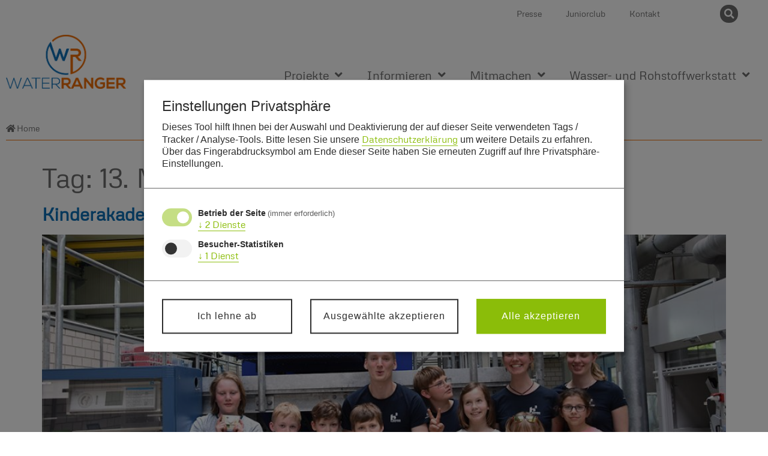

--- FILE ---
content_type: text/html; charset=UTF-8
request_url: https://waterranger.net/date/2022/03/13
body_size: 17726
content:
<!doctype html>
<html lang="de-DE">
<head>
	<meta charset="UTF-8">
	<meta name="viewport" content="width=device-width, initial-scale=1">
	<link rel="profile" href="https://gmpg.org/xfn/11">
	<meta name='robots' content='noindex, follow' />
<link rel="alternate" hreflang="de" href="https://waterranger.net/date/2022/03/13" />
<link rel="alternate" hreflang="x-default" href="https://waterranger.net/date/2022/03/13" />

	<!-- This site is optimized with the Yoast SEO plugin v22.2 - https://yoast.com/wordpress/plugins/seo/ -->
	<title>13. März 2022 - WaterRanger und Wasser- &amp; Rohstoffwerkstatt e.V.</title>
	<meta property="og:locale" content="de_DE" />
	<meta property="og:type" content="website" />
	<meta property="og:title" content="13. März 2022 - WaterRanger und Wasser- &amp; Rohstoffwerkstatt e.V." />
	<meta property="og:url" content="https://waterranger.net/date/2022/03/13" />
	<meta property="og:site_name" content="WaterRanger und Wasser- &amp; Rohstoffwerkstatt e.V." />
	<meta name="twitter:card" content="summary_large_image" />
	<script type="application/ld+json" class="yoast-schema-graph">{"@context":"https://schema.org","@graph":[{"@type":"CollectionPage","@id":"https://waterranger.net/date/2022/03/13","url":"https://waterranger.net/date/2022/03/13","name":"13. März 2022 - WaterRanger und Wasser- &amp; Rohstoffwerkstatt e.V.","isPartOf":{"@id":"https://waterranger.net/#website"},"primaryImageOfPage":{"@id":"https://waterranger.net/date/2022/03/13#primaryimage"},"image":{"@id":"https://waterranger.net/date/2022/03/13#primaryimage"},"thumbnailUrl":"https://waterranger.net/wp-content/uploads/2022/04/Akademie-6_Abschluss-Technikum-1.jpg","breadcrumb":{"@id":"https://waterranger.net/date/2022/03/13#breadcrumb"},"inLanguage":"de"},{"@type":"ImageObject","inLanguage":"de","@id":"https://waterranger.net/date/2022/03/13#primaryimage","url":"https://waterranger.net/wp-content/uploads/2022/04/Akademie-6_Abschluss-Technikum-1.jpg","contentUrl":"https://waterranger.net/wp-content/uploads/2022/04/Akademie-6_Abschluss-Technikum-1.jpg","width":1140,"height":641},{"@type":"BreadcrumbList","@id":"https://waterranger.net/date/2022/03/13#breadcrumb","itemListElement":[{"@type":"ListItem","position":1,"name":"HOMEPAGE","item":"https://waterranger.net/"},{"@type":"ListItem","position":2,"name":"Archives for 13. März 2022"}]},{"@type":"WebSite","@id":"https://waterranger.net/#website","url":"https://waterranger.net/","name":"WaterRanger und Wasser- &amp; Rohstoffwerkstatt e.V.","description":"Rethinking in dealing with plastic.","potentialAction":[{"@type":"SearchAction","target":{"@type":"EntryPoint","urlTemplate":"https://waterranger.net/?s={search_term_string}"},"query-input":"required name=search_term_string"}],"inLanguage":"de"}]}</script>
	<!-- / Yoast SEO plugin. -->


<link rel="alternate" type="application/rss+xml" title="WaterRanger und Wasser- &amp; Rohstoffwerkstatt e.V. &raquo; Feed" href="https://waterranger.net/feed" />
<link rel="alternate" type="application/rss+xml" title="WaterRanger und Wasser- &amp; Rohstoffwerkstatt e.V. &raquo; Kommentar-Feed" href="https://waterranger.net/comments/feed" />
<script>
window._wpemojiSettings = {"baseUrl":"https:\/\/s.w.org\/images\/core\/emoji\/14.0.0\/72x72\/","ext":".png","svgUrl":"https:\/\/s.w.org\/images\/core\/emoji\/14.0.0\/svg\/","svgExt":".svg","source":{"concatemoji":"https:\/\/waterranger.net\/wp-includes\/js\/wp-emoji-release.min.js?ver=6.4.7"}};
/*! This file is auto-generated */
!function(i,n){var o,s,e;function c(e){try{var t={supportTests:e,timestamp:(new Date).valueOf()};sessionStorage.setItem(o,JSON.stringify(t))}catch(e){}}function p(e,t,n){e.clearRect(0,0,e.canvas.width,e.canvas.height),e.fillText(t,0,0);var t=new Uint32Array(e.getImageData(0,0,e.canvas.width,e.canvas.height).data),r=(e.clearRect(0,0,e.canvas.width,e.canvas.height),e.fillText(n,0,0),new Uint32Array(e.getImageData(0,0,e.canvas.width,e.canvas.height).data));return t.every(function(e,t){return e===r[t]})}function u(e,t,n){switch(t){case"flag":return n(e,"\ud83c\udff3\ufe0f\u200d\u26a7\ufe0f","\ud83c\udff3\ufe0f\u200b\u26a7\ufe0f")?!1:!n(e,"\ud83c\uddfa\ud83c\uddf3","\ud83c\uddfa\u200b\ud83c\uddf3")&&!n(e,"\ud83c\udff4\udb40\udc67\udb40\udc62\udb40\udc65\udb40\udc6e\udb40\udc67\udb40\udc7f","\ud83c\udff4\u200b\udb40\udc67\u200b\udb40\udc62\u200b\udb40\udc65\u200b\udb40\udc6e\u200b\udb40\udc67\u200b\udb40\udc7f");case"emoji":return!n(e,"\ud83e\udef1\ud83c\udffb\u200d\ud83e\udef2\ud83c\udfff","\ud83e\udef1\ud83c\udffb\u200b\ud83e\udef2\ud83c\udfff")}return!1}function f(e,t,n){var r="undefined"!=typeof WorkerGlobalScope&&self instanceof WorkerGlobalScope?new OffscreenCanvas(300,150):i.createElement("canvas"),a=r.getContext("2d",{willReadFrequently:!0}),o=(a.textBaseline="top",a.font="600 32px Arial",{});return e.forEach(function(e){o[e]=t(a,e,n)}),o}function t(e){var t=i.createElement("script");t.src=e,t.defer=!0,i.head.appendChild(t)}"undefined"!=typeof Promise&&(o="wpEmojiSettingsSupports",s=["flag","emoji"],n.supports={everything:!0,everythingExceptFlag:!0},e=new Promise(function(e){i.addEventListener("DOMContentLoaded",e,{once:!0})}),new Promise(function(t){var n=function(){try{var e=JSON.parse(sessionStorage.getItem(o));if("object"==typeof e&&"number"==typeof e.timestamp&&(new Date).valueOf()<e.timestamp+604800&&"object"==typeof e.supportTests)return e.supportTests}catch(e){}return null}();if(!n){if("undefined"!=typeof Worker&&"undefined"!=typeof OffscreenCanvas&&"undefined"!=typeof URL&&URL.createObjectURL&&"undefined"!=typeof Blob)try{var e="postMessage("+f.toString()+"("+[JSON.stringify(s),u.toString(),p.toString()].join(",")+"));",r=new Blob([e],{type:"text/javascript"}),a=new Worker(URL.createObjectURL(r),{name:"wpTestEmojiSupports"});return void(a.onmessage=function(e){c(n=e.data),a.terminate(),t(n)})}catch(e){}c(n=f(s,u,p))}t(n)}).then(function(e){for(var t in e)n.supports[t]=e[t],n.supports.everything=n.supports.everything&&n.supports[t],"flag"!==t&&(n.supports.everythingExceptFlag=n.supports.everythingExceptFlag&&n.supports[t]);n.supports.everythingExceptFlag=n.supports.everythingExceptFlag&&!n.supports.flag,n.DOMReady=!1,n.readyCallback=function(){n.DOMReady=!0}}).then(function(){return e}).then(function(){var e;n.supports.everything||(n.readyCallback(),(e=n.source||{}).concatemoji?t(e.concatemoji):e.wpemoji&&e.twemoji&&(t(e.twemoji),t(e.wpemoji)))}))}((window,document),window._wpemojiSettings);
</script>
<link rel='stylesheet' id='ip-image-copyright-css' href='https://waterranger.net/wp-content/plugins/ip-image-copyright/assets/ip-image-copyright.css?ver=1654174242' media='all' />
<style id='wp-emoji-styles-inline-css'>

	img.wp-smiley, img.emoji {
		display: inline !important;
		border: none !important;
		box-shadow: none !important;
		height: 1em !important;
		width: 1em !important;
		margin: 0 0.07em !important;
		vertical-align: -0.1em !important;
		background: none !important;
		padding: 0 !important;
	}
</style>
<link rel='stylesheet' id='wp-block-library-css' href='https://waterranger.net/wp-includes/css/dist/block-library/style.min.css?ver=6.4.7' media='all' />
<style id='classic-theme-styles-inline-css'>
/*! This file is auto-generated */
.wp-block-button__link{color:#fff;background-color:#32373c;border-radius:9999px;box-shadow:none;text-decoration:none;padding:calc(.667em + 2px) calc(1.333em + 2px);font-size:1.125em}.wp-block-file__button{background:#32373c;color:#fff;text-decoration:none}
</style>
<style id='global-styles-inline-css'>
body{--wp--preset--color--black: #000000;--wp--preset--color--cyan-bluish-gray: #abb8c3;--wp--preset--color--white: #ffffff;--wp--preset--color--pale-pink: #f78da7;--wp--preset--color--vivid-red: #cf2e2e;--wp--preset--color--luminous-vivid-orange: #ff6900;--wp--preset--color--luminous-vivid-amber: #fcb900;--wp--preset--color--light-green-cyan: #7bdcb5;--wp--preset--color--vivid-green-cyan: #00d084;--wp--preset--color--pale-cyan-blue: #8ed1fc;--wp--preset--color--vivid-cyan-blue: #0693e3;--wp--preset--color--vivid-purple: #9b51e0;--wp--preset--gradient--vivid-cyan-blue-to-vivid-purple: linear-gradient(135deg,rgba(6,147,227,1) 0%,rgb(155,81,224) 100%);--wp--preset--gradient--light-green-cyan-to-vivid-green-cyan: linear-gradient(135deg,rgb(122,220,180) 0%,rgb(0,208,130) 100%);--wp--preset--gradient--luminous-vivid-amber-to-luminous-vivid-orange: linear-gradient(135deg,rgba(252,185,0,1) 0%,rgba(255,105,0,1) 100%);--wp--preset--gradient--luminous-vivid-orange-to-vivid-red: linear-gradient(135deg,rgba(255,105,0,1) 0%,rgb(207,46,46) 100%);--wp--preset--gradient--very-light-gray-to-cyan-bluish-gray: linear-gradient(135deg,rgb(238,238,238) 0%,rgb(169,184,195) 100%);--wp--preset--gradient--cool-to-warm-spectrum: linear-gradient(135deg,rgb(74,234,220) 0%,rgb(151,120,209) 20%,rgb(207,42,186) 40%,rgb(238,44,130) 60%,rgb(251,105,98) 80%,rgb(254,248,76) 100%);--wp--preset--gradient--blush-light-purple: linear-gradient(135deg,rgb(255,206,236) 0%,rgb(152,150,240) 100%);--wp--preset--gradient--blush-bordeaux: linear-gradient(135deg,rgb(254,205,165) 0%,rgb(254,45,45) 50%,rgb(107,0,62) 100%);--wp--preset--gradient--luminous-dusk: linear-gradient(135deg,rgb(255,203,112) 0%,rgb(199,81,192) 50%,rgb(65,88,208) 100%);--wp--preset--gradient--pale-ocean: linear-gradient(135deg,rgb(255,245,203) 0%,rgb(182,227,212) 50%,rgb(51,167,181) 100%);--wp--preset--gradient--electric-grass: linear-gradient(135deg,rgb(202,248,128) 0%,rgb(113,206,126) 100%);--wp--preset--gradient--midnight: linear-gradient(135deg,rgb(2,3,129) 0%,rgb(40,116,252) 100%);--wp--preset--font-size--small: 13px;--wp--preset--font-size--medium: 20px;--wp--preset--font-size--large: 36px;--wp--preset--font-size--x-large: 42px;--wp--preset--spacing--20: 0.44rem;--wp--preset--spacing--30: 0.67rem;--wp--preset--spacing--40: 1rem;--wp--preset--spacing--50: 1.5rem;--wp--preset--spacing--60: 2.25rem;--wp--preset--spacing--70: 3.38rem;--wp--preset--spacing--80: 5.06rem;--wp--preset--shadow--natural: 6px 6px 9px rgba(0, 0, 0, 0.2);--wp--preset--shadow--deep: 12px 12px 50px rgba(0, 0, 0, 0.4);--wp--preset--shadow--sharp: 6px 6px 0px rgba(0, 0, 0, 0.2);--wp--preset--shadow--outlined: 6px 6px 0px -3px rgba(255, 255, 255, 1), 6px 6px rgba(0, 0, 0, 1);--wp--preset--shadow--crisp: 6px 6px 0px rgba(0, 0, 0, 1);}:where(.is-layout-flex){gap: 0.5em;}:where(.is-layout-grid){gap: 0.5em;}body .is-layout-flow > .alignleft{float: left;margin-inline-start: 0;margin-inline-end: 2em;}body .is-layout-flow > .alignright{float: right;margin-inline-start: 2em;margin-inline-end: 0;}body .is-layout-flow > .aligncenter{margin-left: auto !important;margin-right: auto !important;}body .is-layout-constrained > .alignleft{float: left;margin-inline-start: 0;margin-inline-end: 2em;}body .is-layout-constrained > .alignright{float: right;margin-inline-start: 2em;margin-inline-end: 0;}body .is-layout-constrained > .aligncenter{margin-left: auto !important;margin-right: auto !important;}body .is-layout-constrained > :where(:not(.alignleft):not(.alignright):not(.alignfull)){max-width: var(--wp--style--global--content-size);margin-left: auto !important;margin-right: auto !important;}body .is-layout-constrained > .alignwide{max-width: var(--wp--style--global--wide-size);}body .is-layout-flex{display: flex;}body .is-layout-flex{flex-wrap: wrap;align-items: center;}body .is-layout-flex > *{margin: 0;}body .is-layout-grid{display: grid;}body .is-layout-grid > *{margin: 0;}:where(.wp-block-columns.is-layout-flex){gap: 2em;}:where(.wp-block-columns.is-layout-grid){gap: 2em;}:where(.wp-block-post-template.is-layout-flex){gap: 1.25em;}:where(.wp-block-post-template.is-layout-grid){gap: 1.25em;}.has-black-color{color: var(--wp--preset--color--black) !important;}.has-cyan-bluish-gray-color{color: var(--wp--preset--color--cyan-bluish-gray) !important;}.has-white-color{color: var(--wp--preset--color--white) !important;}.has-pale-pink-color{color: var(--wp--preset--color--pale-pink) !important;}.has-vivid-red-color{color: var(--wp--preset--color--vivid-red) !important;}.has-luminous-vivid-orange-color{color: var(--wp--preset--color--luminous-vivid-orange) !important;}.has-luminous-vivid-amber-color{color: var(--wp--preset--color--luminous-vivid-amber) !important;}.has-light-green-cyan-color{color: var(--wp--preset--color--light-green-cyan) !important;}.has-vivid-green-cyan-color{color: var(--wp--preset--color--vivid-green-cyan) !important;}.has-pale-cyan-blue-color{color: var(--wp--preset--color--pale-cyan-blue) !important;}.has-vivid-cyan-blue-color{color: var(--wp--preset--color--vivid-cyan-blue) !important;}.has-vivid-purple-color{color: var(--wp--preset--color--vivid-purple) !important;}.has-black-background-color{background-color: var(--wp--preset--color--black) !important;}.has-cyan-bluish-gray-background-color{background-color: var(--wp--preset--color--cyan-bluish-gray) !important;}.has-white-background-color{background-color: var(--wp--preset--color--white) !important;}.has-pale-pink-background-color{background-color: var(--wp--preset--color--pale-pink) !important;}.has-vivid-red-background-color{background-color: var(--wp--preset--color--vivid-red) !important;}.has-luminous-vivid-orange-background-color{background-color: var(--wp--preset--color--luminous-vivid-orange) !important;}.has-luminous-vivid-amber-background-color{background-color: var(--wp--preset--color--luminous-vivid-amber) !important;}.has-light-green-cyan-background-color{background-color: var(--wp--preset--color--light-green-cyan) !important;}.has-vivid-green-cyan-background-color{background-color: var(--wp--preset--color--vivid-green-cyan) !important;}.has-pale-cyan-blue-background-color{background-color: var(--wp--preset--color--pale-cyan-blue) !important;}.has-vivid-cyan-blue-background-color{background-color: var(--wp--preset--color--vivid-cyan-blue) !important;}.has-vivid-purple-background-color{background-color: var(--wp--preset--color--vivid-purple) !important;}.has-black-border-color{border-color: var(--wp--preset--color--black) !important;}.has-cyan-bluish-gray-border-color{border-color: var(--wp--preset--color--cyan-bluish-gray) !important;}.has-white-border-color{border-color: var(--wp--preset--color--white) !important;}.has-pale-pink-border-color{border-color: var(--wp--preset--color--pale-pink) !important;}.has-vivid-red-border-color{border-color: var(--wp--preset--color--vivid-red) !important;}.has-luminous-vivid-orange-border-color{border-color: var(--wp--preset--color--luminous-vivid-orange) !important;}.has-luminous-vivid-amber-border-color{border-color: var(--wp--preset--color--luminous-vivid-amber) !important;}.has-light-green-cyan-border-color{border-color: var(--wp--preset--color--light-green-cyan) !important;}.has-vivid-green-cyan-border-color{border-color: var(--wp--preset--color--vivid-green-cyan) !important;}.has-pale-cyan-blue-border-color{border-color: var(--wp--preset--color--pale-cyan-blue) !important;}.has-vivid-cyan-blue-border-color{border-color: var(--wp--preset--color--vivid-cyan-blue) !important;}.has-vivid-purple-border-color{border-color: var(--wp--preset--color--vivid-purple) !important;}.has-vivid-cyan-blue-to-vivid-purple-gradient-background{background: var(--wp--preset--gradient--vivid-cyan-blue-to-vivid-purple) !important;}.has-light-green-cyan-to-vivid-green-cyan-gradient-background{background: var(--wp--preset--gradient--light-green-cyan-to-vivid-green-cyan) !important;}.has-luminous-vivid-amber-to-luminous-vivid-orange-gradient-background{background: var(--wp--preset--gradient--luminous-vivid-amber-to-luminous-vivid-orange) !important;}.has-luminous-vivid-orange-to-vivid-red-gradient-background{background: var(--wp--preset--gradient--luminous-vivid-orange-to-vivid-red) !important;}.has-very-light-gray-to-cyan-bluish-gray-gradient-background{background: var(--wp--preset--gradient--very-light-gray-to-cyan-bluish-gray) !important;}.has-cool-to-warm-spectrum-gradient-background{background: var(--wp--preset--gradient--cool-to-warm-spectrum) !important;}.has-blush-light-purple-gradient-background{background: var(--wp--preset--gradient--blush-light-purple) !important;}.has-blush-bordeaux-gradient-background{background: var(--wp--preset--gradient--blush-bordeaux) !important;}.has-luminous-dusk-gradient-background{background: var(--wp--preset--gradient--luminous-dusk) !important;}.has-pale-ocean-gradient-background{background: var(--wp--preset--gradient--pale-ocean) !important;}.has-electric-grass-gradient-background{background: var(--wp--preset--gradient--electric-grass) !important;}.has-midnight-gradient-background{background: var(--wp--preset--gradient--midnight) !important;}.has-small-font-size{font-size: var(--wp--preset--font-size--small) !important;}.has-medium-font-size{font-size: var(--wp--preset--font-size--medium) !important;}.has-large-font-size{font-size: var(--wp--preset--font-size--large) !important;}.has-x-large-font-size{font-size: var(--wp--preset--font-size--x-large) !important;}
.wp-block-navigation a:where(:not(.wp-element-button)){color: inherit;}
:where(.wp-block-post-template.is-layout-flex){gap: 1.25em;}:where(.wp-block-post-template.is-layout-grid){gap: 1.25em;}
:where(.wp-block-columns.is-layout-flex){gap: 2em;}:where(.wp-block-columns.is-layout-grid){gap: 2em;}
.wp-block-pullquote{font-size: 1.5em;line-height: 1.6;}
</style>
<link rel='stylesheet' id='wpml-blocks-css' href='https://waterranger.net/wp-content/plugins/sitepress-multilingual-cms/dist/css/blocks/styles.css?ver=4.6.9' media='all' />
<link rel='stylesheet' id='rs-plugin-settings-css' href='https://waterranger.net/wp-content/plugins/revslider/public/assets/css/rs6.css?ver=6.3.6' media='all' />
<style id='rs-plugin-settings-inline-css'>
#rs-demo-id {}
</style>
<link rel='stylesheet' id='wpml-legacy-horizontal-list-0-css' href='https://waterranger.net/wp-content/plugins/sitepress-multilingual-cms/templates/language-switchers/legacy-list-horizontal/style.css?ver=1' media='all' />
<link rel='stylesheet' id='inproma-klaro-css' href='https://waterranger.net/wp-content/themes/waterranger/klaro/klaro/klaro.min.css?ver=1645177278' media='all' />
<link rel='stylesheet' id='inproma-klaro-or-css' href='https://waterranger.net/wp-content/themes/waterranger/klaro/cookie-manager.css?ver=1647520730' media='all' />
<link rel='stylesheet' id='hello-elementor-css' href='https://waterranger.net/wp-content/themes/hello-elementor/style.min.css?ver=3.0.1' media='all' />
<link rel='stylesheet' id='hello-elementor-theme-style-css' href='https://waterranger.net/wp-content/themes/hello-elementor/theme.min.css?ver=3.0.1' media='all' />
<link rel='stylesheet' id='hello-elementor-header-footer-css' href='https://waterranger.net/wp-content/themes/hello-elementor/header-footer.min.css?ver=3.0.1' media='all' />
<link rel='stylesheet' id='elementor-frontend-css' href='https://waterranger.net/wp-content/plugins/elementor/assets/css/frontend-lite.min.css?ver=3.20.0' media='all' />
<link rel='stylesheet' id='elementor-post-6622-css' href='https://waterranger.net/wp-content/uploads/elementor/css/post-6622.css?ver=1710240600' media='all' />
<link rel='stylesheet' id='elementor-icons-css' href='https://waterranger.net/wp-content/plugins/elementor/assets/lib/eicons/css/elementor-icons.min.css?ver=5.29.0' media='all' />
<link rel='stylesheet' id='swiper-css' href='https://waterranger.net/wp-content/plugins/elementor/assets/lib/swiper/v8/css/swiper.min.css?ver=8.4.5' media='all' />
<link rel='stylesheet' id='powerpack-frontend-css' href='https://waterranger.net/wp-content/plugins/powerpack-elements/assets/css/min/frontend.min.css?ver=2.10.11' media='all' />
<link rel='stylesheet' id='elementor-pro-css' href='https://waterranger.net/wp-content/plugins/elementor-pro/assets/css/frontend-lite.min.css?ver=3.20.0' media='all' />
<link rel='stylesheet' id='font-awesome-5-all-css' href='https://waterranger.net/wp-content/plugins/elementor/assets/lib/font-awesome/css/all.min.css?ver=3.20.0' media='all' />
<link rel='stylesheet' id='font-awesome-4-shim-css' href='https://waterranger.net/wp-content/plugins/elementor/assets/lib/font-awesome/css/v4-shims.min.css?ver=3.20.0' media='all' />
<link rel='stylesheet' id='elementor-post-8039-css' href='https://waterranger.net/wp-content/uploads/elementor/css/post-8039.css?ver=1752484025' media='all' />
<link rel='stylesheet' id='elementor-post-7227-css' href='https://waterranger.net/wp-content/uploads/elementor/css/post-7227.css?ver=1752482302' media='all' />
<link rel='stylesheet' id='hello-elementor-child-style-css' href='https://waterranger.net/wp-content/themes/waterranger/style.css?ver=1.0.0' media='all' />
<link rel='stylesheet' id='elementor-icons-shared-0-css' href='https://waterranger.net/wp-content/plugins/elementor/assets/lib/font-awesome/css/fontawesome.min.css?ver=5.15.3' media='all' />
<link rel='stylesheet' id='elementor-icons-fa-solid-css' href='https://waterranger.net/wp-content/plugins/elementor/assets/lib/font-awesome/css/solid.min.css?ver=5.15.3' media='all' />
<script id="jquery-core-js-extra">
var pp = {"ajax_url":"https:\/\/waterranger.net\/wp-admin\/admin-ajax.php"};
</script>
<script src="https://waterranger.net/wp-includes/js/jquery/jquery.min.js?ver=3.7.1" id="jquery-core-js"></script>
<script src="https://waterranger.net/wp-includes/js/jquery/jquery-migrate.min.js?ver=3.4.1" id="jquery-migrate-js"></script>
<script src="https://waterranger.net/wp-content/plugins/ip-image-copyright/assets/ip-image-copyright.js?ver=1654167364" id="ip-image-copyright-js"></script>
<script src="https://waterranger.net/wp-content/plugins/revslider/public/assets/js/rbtools.min.js?ver=6.3.6" id="tp-tools-js"></script>
<script src="https://waterranger.net/wp-content/plugins/revslider/public/assets/js/rs6.min.js?ver=6.3.6" id="revmin-js"></script>
<script src="https://waterranger.net/wp-content/themes/waterranger/klaro/klaro/klaro-config.js?ver=1649402492" id="inproma-klaro-config-js"></script>
<script src="https://waterranger.net/wp-content/themes/waterranger/klaro/klaro/klaro.js?ver=1649327829" id="inproma-klaro-js"></script>
<script src="https://waterranger.net/wp-content/plugins/elementor/assets/lib/font-awesome/js/v4-shims.min.js?ver=3.20.0" id="font-awesome-4-shim-js"></script>
<link rel="https://api.w.org/" href="https://waterranger.net/wp-json/" /><link rel="EditURI" type="application/rsd+xml" title="RSD" href="https://waterranger.net/xmlrpc.php?rsd" />
<meta name="generator" content="WordPress 6.4.7" />
<meta name="generator" content="WPML ver:4.6.9 stt:3,2;" />
<meta name="generator" content="Elementor 3.20.0; features: e_optimized_assets_loading, e_optimized_css_loading, additional_custom_breakpoints, block_editor_assets_optimize, e_image_loading_optimization; settings: css_print_method-external, google_font-enabled, font_display-auto">
<meta name="generator" content="Powered by Slider Revolution 6.3.6 - responsive, Mobile-Friendly Slider Plugin for WordPress with comfortable drag and drop interface." />
<script type="text/javascript">function setREVStartSize(e){
			//window.requestAnimationFrame(function() {				 
				window.RSIW = window.RSIW===undefined ? window.innerWidth : window.RSIW;	
				window.RSIH = window.RSIH===undefined ? window.innerHeight : window.RSIH;	
				try {								
					var pw = document.getElementById(e.c).parentNode.offsetWidth,
						newh;
					pw = pw===0 || isNaN(pw) ? window.RSIW : pw;
					e.tabw = e.tabw===undefined ? 0 : parseInt(e.tabw);
					e.thumbw = e.thumbw===undefined ? 0 : parseInt(e.thumbw);
					e.tabh = e.tabh===undefined ? 0 : parseInt(e.tabh);
					e.thumbh = e.thumbh===undefined ? 0 : parseInt(e.thumbh);
					e.tabhide = e.tabhide===undefined ? 0 : parseInt(e.tabhide);
					e.thumbhide = e.thumbhide===undefined ? 0 : parseInt(e.thumbhide);
					e.mh = e.mh===undefined || e.mh=="" || e.mh==="auto" ? 0 : parseInt(e.mh,0);		
					if(e.layout==="fullscreen" || e.l==="fullscreen") 						
						newh = Math.max(e.mh,window.RSIH);					
					else{					
						e.gw = Array.isArray(e.gw) ? e.gw : [e.gw];
						for (var i in e.rl) if (e.gw[i]===undefined || e.gw[i]===0) e.gw[i] = e.gw[i-1];					
						e.gh = e.el===undefined || e.el==="" || (Array.isArray(e.el) && e.el.length==0)? e.gh : e.el;
						e.gh = Array.isArray(e.gh) ? e.gh : [e.gh];
						for (var i in e.rl) if (e.gh[i]===undefined || e.gh[i]===0) e.gh[i] = e.gh[i-1];
											
						var nl = new Array(e.rl.length),
							ix = 0,						
							sl;					
						e.tabw = e.tabhide>=pw ? 0 : e.tabw;
						e.thumbw = e.thumbhide>=pw ? 0 : e.thumbw;
						e.tabh = e.tabhide>=pw ? 0 : e.tabh;
						e.thumbh = e.thumbhide>=pw ? 0 : e.thumbh;					
						for (var i in e.rl) nl[i] = e.rl[i]<window.RSIW ? 0 : e.rl[i];
						sl = nl[0];									
						for (var i in nl) if (sl>nl[i] && nl[i]>0) { sl = nl[i]; ix=i;}															
						var m = pw>(e.gw[ix]+e.tabw+e.thumbw) ? 1 : (pw-(e.tabw+e.thumbw)) / (e.gw[ix]);					
						newh =  (e.gh[ix] * m) + (e.tabh + e.thumbh);
					}				
					if(window.rs_init_css===undefined) window.rs_init_css = document.head.appendChild(document.createElement("style"));					
					document.getElementById(e.c).height = newh+"px";
					window.rs_init_css.innerHTML += "#"+e.c+"_wrapper { height: "+newh+"px }";				
				} catch(e){
					console.log("Failure at Presize of Slider:" + e)
				}					   
			//});
		  };</script>
		<style id="wp-custom-css">
			/*
Hier kannst du dein eigenes CSS einfügen.

Klicke auf das Hilfe-Symbol oben, um mehr zu lernen.
*/

.x-colophon.bottom .x-colophon-content{
  line-height: 4.3 !important;
  font-size: 19px !important;
  text-transform: none;
}

.x-colophon.bottom a {
	color: white;
}

.x-colophon.bottom a:hover {
	text-decoration: underline;
}

.h-widget{
	color: #0F70B7;
}

.menu-footer-ueber-uns-container a{
	color: #6D6D6D;
}

.menu-footer-ueber-uns-container a:hover{
	color: #0F70B7;
}

.menu-footer-spenden-container a{
	color: #6D6D6D;
}

.menu-footer-spenden-container a:hover{
	color: #0F70B7;
}

.widget_nav_menu ul li{
	border-top: 0px;
}

.widget_nav_menu ul {
	border-bottom: 0px;
}

.socialmedia {
	text-align: left;
}

address a:hover{
	color: rgb(15,112,183);
	text-decoration: underline;
}		</style>
		</head>
<body class="archive date elementor-default elementor-kit-6622">


<a class="skip-link screen-reader-text" href="#content">Zum Inhalt wechseln</a>

		<div data-elementor-type="header" data-elementor-id="8039" class="elementor elementor-8039 elementor-location-header" data-elementor-post-type="elementor_library">
					<section class="elementor-section elementor-top-section elementor-element elementor-element-5b8f7c8 elementor-hidden-tablet elementor-hidden-mobile elementor-section-boxed elementor-section-height-default elementor-section-height-default" data-id="5b8f7c8" data-element_type="section">
						<div class="elementor-container elementor-column-gap-default">
					<div class="elementor-column elementor-col-50 elementor-top-column elementor-element elementor-element-1f542f30" data-id="1f542f30" data-element_type="column">
			<div class="elementor-widget-wrap elementor-element-populated">
						<div class="elementor-element elementor-element-1e1fc1c1 elementor-nav-menu__align-end elementor-absolute elementor-nav-menu--dropdown-tablet elementor-nav-menu__text-align-aside elementor-nav-menu--toggle elementor-nav-menu--burger elementor-widget elementor-widget-nav-menu" data-id="1e1fc1c1" data-element_type="widget" data-settings="{&quot;_position&quot;:&quot;absolute&quot;,&quot;layout&quot;:&quot;horizontal&quot;,&quot;submenu_icon&quot;:{&quot;value&quot;:&quot;&lt;i class=\&quot;fas fa-caret-down\&quot;&gt;&lt;\/i&gt;&quot;,&quot;library&quot;:&quot;fa-solid&quot;},&quot;toggle&quot;:&quot;burger&quot;}" data-widget_type="nav-menu.default">
				<div class="elementor-widget-container">
			<link rel="stylesheet" href="https://waterranger.net/wp-content/plugins/elementor-pro/assets/css/widget-nav-menu.min.css">			<nav class="elementor-nav-menu--main elementor-nav-menu__container elementor-nav-menu--layout-horizontal e--pointer-none">
				<ul id="menu-1-1e1fc1c1" class="elementor-nav-menu"><li class="menu-item menu-item-type-post_type menu-item-object-page menu-item-792"><a href="https://waterranger.net/presse" class="elementor-item">Presse</a></li>
<li class="menu-item menu-item-type-post_type menu-item-object-page menu-item-4306"><a target="_blank" rel="noopener" href="https://waterranger.net/juniorclub" class="elementor-item">Juniorclub</a></li>
<li class="menu-item menu-item-type-post_type menu-item-object-page menu-item-794"><a href="https://waterranger.net/kontakt" class="elementor-item">Kontakt</a></li>
</ul>			</nav>
					<div class="elementor-menu-toggle" role="button" tabindex="0" aria-label="Menü Umschalter" aria-expanded="false">
			<i aria-hidden="true" role="presentation" class="elementor-menu-toggle__icon--open eicon-menu-bar"></i><i aria-hidden="true" role="presentation" class="elementor-menu-toggle__icon--close eicon-close"></i>			<span class="elementor-screen-only">Menü</span>
		</div>
					<nav class="elementor-nav-menu--dropdown elementor-nav-menu__container" aria-hidden="true">
				<ul id="menu-2-1e1fc1c1" class="elementor-nav-menu"><li class="menu-item menu-item-type-post_type menu-item-object-page menu-item-792"><a href="https://waterranger.net/presse" class="elementor-item" tabindex="-1">Presse</a></li>
<li class="menu-item menu-item-type-post_type menu-item-object-page menu-item-4306"><a target="_blank" rel="noopener" href="https://waterranger.net/juniorclub" class="elementor-item" tabindex="-1">Juniorclub</a></li>
<li class="menu-item menu-item-type-post_type menu-item-object-page menu-item-794"><a href="https://waterranger.net/kontakt" class="elementor-item" tabindex="-1">Kontakt</a></li>
</ul>			</nav>
				</div>
				</div>
					</div>
		</div>
				<div class="elementor-column elementor-col-50 elementor-top-column elementor-element elementor-element-683b4610" data-id="683b4610" data-element_type="column">
			<div class="elementor-widget-wrap elementor-element-populated">
						<div class="elementor-element elementor-element-55a0192 elementor-search-form--skin-full_screen elementor-widget elementor-widget-search-form" data-id="55a0192" data-element_type="widget" data-settings="{&quot;skin&quot;:&quot;full_screen&quot;}" data-widget_type="search-form.default">
				<div class="elementor-widget-container">
			<link rel="stylesheet" href="https://waterranger.net/wp-content/plugins/elementor-pro/assets/css/widget-theme-elements.min.css">		<search role="search">
			<form class="elementor-search-form" action="https://waterranger.net" method="get">
												<div class="elementor-search-form__toggle" tabindex="0" role="button">
					<i aria-hidden="true" class="fas fa-search"></i>					<span class="elementor-screen-only">Suche</span>
				</div>
								<div class="elementor-search-form__container">
					<label class="elementor-screen-only" for="elementor-search-form-55a0192">Suche</label>

					
					<input id="elementor-search-form-55a0192" placeholder="Suche…" class="elementor-search-form__input" type="search" name="s" value="">
					<input type='hidden' name='lang' value='de' />
					
										<div class="dialog-lightbox-close-button dialog-close-button" role="button" tabindex="0">
						<i aria-hidden="true" class="eicon-close"></i>						<span class="elementor-screen-only">Schließe dieses Suchfeld.</span>
					</div>
									</div>
			</form>
		</search>
				</div>
				</div>
					</div>
		</div>
					</div>
		</section>
				<section class="elementor-section elementor-top-section elementor-element elementor-element-5b58370b elementor-section-boxed elementor-section-height-default elementor-section-height-default" data-id="5b58370b" data-element_type="section">
						<div class="elementor-container elementor-column-gap-default">
					<div class="elementor-column elementor-col-100 elementor-top-column elementor-element elementor-element-2a3a5a1b" data-id="2a3a5a1b" data-element_type="column">
			<div class="elementor-widget-wrap elementor-element-populated">
						<div class="elementor-element elementor-element-7bcee2e4 elementor-widget__width-auto elementor-widget-tablet__width-auto elementor-widget elementor-widget-image" data-id="7bcee2e4" data-element_type="widget" data-widget_type="image.default">
				<div class="elementor-widget-container">
			<style>/*! elementor - v3.20.0 - 11-03-2024 */
.elementor-widget-image{text-align:center}.elementor-widget-image a{display:inline-block}.elementor-widget-image a img[src$=".svg"]{width:48px}.elementor-widget-image img{vertical-align:middle;display:inline-block}</style>											<a href="/">
							<img fetchpriority="high" width="800" height="363" src="https://waterranger.net/wp-content/uploads/2017/04/WR-Logo.png" class="attachment-large size-large wp-image-9" alt="Logo WaterRanger e.V." srcset="https://waterranger.net/wp-content/uploads/2017/04/WR-Logo.png 1438w, https://waterranger.net/wp-content/uploads/2017/04/WR-Logo-100x45.png 100w, https://waterranger.net/wp-content/uploads/2017/04/WR-Logo-862x391.png 862w, https://waterranger.net/wp-content/uploads/2017/04/WR-Logo-1200x545.png 1200w" sizes="(max-width: 800px) 100vw, 800px" />								</a>
													</div>
				</div>
				<div class="elementor-element elementor-element-63b66fc elementor-nav-menu__align-end elementor-widget__width-auto elementor-widget-tablet__width-auto elementor-hidden-tablet elementor-hidden-mobile elementor-nav-menu--dropdown-tablet elementor-nav-menu__text-align-aside elementor-nav-menu--toggle elementor-nav-menu--burger elementor-widget elementor-widget-nav-menu" data-id="63b66fc" data-element_type="widget" data-settings="{&quot;submenu_icon&quot;:{&quot;value&quot;:&quot;&lt;i class=\&quot;fas fa-angle-down\&quot;&gt;&lt;\/i&gt;&quot;,&quot;library&quot;:&quot;fa-solid&quot;},&quot;layout&quot;:&quot;horizontal&quot;,&quot;toggle&quot;:&quot;burger&quot;}" data-widget_type="nav-menu.default">
				<div class="elementor-widget-container">
						<nav class="elementor-nav-menu--main elementor-nav-menu__container elementor-nav-menu--layout-horizontal e--pointer-none">
				<ul id="menu-1-63b66fc" class="elementor-nav-menu"><li class="menu-item menu-item-type-post_type menu-item-object-page menu-item-has-children menu-item-10162"><a href="https://waterranger.net/projekte" class="elementor-item">Projekte</a>
<ul class="sub-menu elementor-nav-menu--dropdown">
	<li class="menu-item menu-item-type-post_type menu-item-object-page menu-item-10350"><a href="https://waterranger.net/projekte/mondberge" class="elementor-sub-item">Mondberge</a></li>
	<li class="menu-item menu-item-type-post_type menu-item-object-page menu-item-10163"><a href="https://waterranger.net/projekte/cronenberg-hilft-ukraine" class="elementor-sub-item">Hilfsbündnis „Cronenberg hilft Ukraine“</a></li>
	<li class="menu-item menu-item-type-post_type menu-item-object-page menu-item-10165"><a href="https://waterranger.net/projekte/kinder-und-jugendakademie" class="elementor-sub-item">Kinder- und Jugendakademie</a></li>
	<li class="menu-item menu-item-type-post_type menu-item-object-page menu-item-10166"><a href="https://waterranger.net/projekte/cabo-cruz" class="elementor-sub-item">Abfall-Hilfe für Cabo-Cruz</a></li>
	<li class="menu-item menu-item-type-post_type menu-item-object-page menu-item-10186"><a target="_blank" rel="noopener" href="https://waterranger.net/juniorclub" class="elementor-sub-item">Juniorclub</a></li>
</ul>
</li>
<li class="menu-item menu-item-type-custom menu-item-object-custom menu-item-has-children menu-item-9041"><a class="elementor-item">Informieren</a>
<ul class="sub-menu elementor-nav-menu--dropdown">
	<li class="menu-item menu-item-type-post_type menu-item-object-page menu-item-8576"><a href="https://waterranger.net/aktuelles" class="elementor-sub-item">Aktuelles</a></li>
	<li class="menu-item menu-item-type-post_type menu-item-object-page menu-item-8575"><a href="https://waterranger.net/lebensraum-wasser" class="elementor-sub-item">Lebensraum Wasser</a></li>
</ul>
</li>
<li class="menu-item menu-item-type-post_type menu-item-object-page menu-item-has-children menu-item-8638"><a href="https://waterranger.net/mitmachen" class="elementor-item">Mitmachen</a>
<ul class="sub-menu elementor-nav-menu--dropdown">
	<li class="menu-item menu-item-type-post_type menu-item-object-page menu-item-10161"><a href="https://waterranger.net/spende" class="elementor-sub-item">Spende</a></li>
	<li class="menu-item menu-item-type-post_type menu-item-object-page menu-item-8641"><a href="https://waterranger.net/netzwerken/botschafter" class="elementor-sub-item">Botschafter</a></li>
	<li class="menu-item menu-item-type-post_type menu-item-object-page menu-item-8642"><a href="https://waterranger.net/netzwerken/posten-liken-teilen" class="elementor-sub-item">Posten, Liken,Teilen</a></li>
</ul>
</li>
<li class="menu-item menu-item-type-post_type menu-item-object-page menu-item-has-children menu-item-9256"><a href="https://waterranger.net/wasser-und-rohstoffwerkstatt" class="elementor-item">Wasser- und Rohstoffwerkstatt</a>
<ul class="sub-menu elementor-nav-menu--dropdown">
	<li class="menu-item menu-item-type-post_type menu-item-object-page menu-item-8737"><a href="https://waterranger.net/vorstand" class="elementor-sub-item">Vorstand</a></li>
	<li class="menu-item menu-item-type-post_type menu-item-object-page menu-item-10447"><a href="https://waterranger.net/repraesentantin" class="elementor-sub-item">Repräsentantin</a></li>
	<li class="menu-item menu-item-type-post_type menu-item-object-page menu-item-8738"><a href="https://waterranger.net/repraesentantin" class="elementor-sub-item">Ehrenamt</a></li>
	<li class="menu-item menu-item-type-post_type menu-item-object-page menu-item-8739"><a href="https://waterranger.net/leitbild-und-satzung" class="elementor-sub-item">Leitbild &#038; Satzung</a></li>
	<li class="menu-item menu-item-type-post_type menu-item-object-page menu-item-8579"><a href="https://waterranger.net/mitmachen/mediathek" class="elementor-sub-item">Mediathek</a></li>
	<li class="menu-item menu-item-type-post_type menu-item-object-page menu-item-10160"><a href="https://waterranger.net/presse" class="elementor-sub-item">Presse</a></li>
</ul>
</li>
</ul>			</nav>
					<div class="elementor-menu-toggle" role="button" tabindex="0" aria-label="Menü Umschalter" aria-expanded="false">
			<i aria-hidden="true" role="presentation" class="elementor-menu-toggle__icon--open eicon-menu-bar"></i><i aria-hidden="true" role="presentation" class="elementor-menu-toggle__icon--close eicon-close"></i>			<span class="elementor-screen-only">Menü</span>
		</div>
					<nav class="elementor-nav-menu--dropdown elementor-nav-menu__container" aria-hidden="true">
				<ul id="menu-2-63b66fc" class="elementor-nav-menu"><li class="menu-item menu-item-type-post_type menu-item-object-page menu-item-has-children menu-item-10162"><a href="https://waterranger.net/projekte" class="elementor-item" tabindex="-1">Projekte</a>
<ul class="sub-menu elementor-nav-menu--dropdown">
	<li class="menu-item menu-item-type-post_type menu-item-object-page menu-item-10350"><a href="https://waterranger.net/projekte/mondberge" class="elementor-sub-item" tabindex="-1">Mondberge</a></li>
	<li class="menu-item menu-item-type-post_type menu-item-object-page menu-item-10163"><a href="https://waterranger.net/projekte/cronenberg-hilft-ukraine" class="elementor-sub-item" tabindex="-1">Hilfsbündnis „Cronenberg hilft Ukraine“</a></li>
	<li class="menu-item menu-item-type-post_type menu-item-object-page menu-item-10165"><a href="https://waterranger.net/projekte/kinder-und-jugendakademie" class="elementor-sub-item" tabindex="-1">Kinder- und Jugendakademie</a></li>
	<li class="menu-item menu-item-type-post_type menu-item-object-page menu-item-10166"><a href="https://waterranger.net/projekte/cabo-cruz" class="elementor-sub-item" tabindex="-1">Abfall-Hilfe für Cabo-Cruz</a></li>
	<li class="menu-item menu-item-type-post_type menu-item-object-page menu-item-10186"><a target="_blank" rel="noopener" href="https://waterranger.net/juniorclub" class="elementor-sub-item" tabindex="-1">Juniorclub</a></li>
</ul>
</li>
<li class="menu-item menu-item-type-custom menu-item-object-custom menu-item-has-children menu-item-9041"><a class="elementor-item" tabindex="-1">Informieren</a>
<ul class="sub-menu elementor-nav-menu--dropdown">
	<li class="menu-item menu-item-type-post_type menu-item-object-page menu-item-8576"><a href="https://waterranger.net/aktuelles" class="elementor-sub-item" tabindex="-1">Aktuelles</a></li>
	<li class="menu-item menu-item-type-post_type menu-item-object-page menu-item-8575"><a href="https://waterranger.net/lebensraum-wasser" class="elementor-sub-item" tabindex="-1">Lebensraum Wasser</a></li>
</ul>
</li>
<li class="menu-item menu-item-type-post_type menu-item-object-page menu-item-has-children menu-item-8638"><a href="https://waterranger.net/mitmachen" class="elementor-item" tabindex="-1">Mitmachen</a>
<ul class="sub-menu elementor-nav-menu--dropdown">
	<li class="menu-item menu-item-type-post_type menu-item-object-page menu-item-10161"><a href="https://waterranger.net/spende" class="elementor-sub-item" tabindex="-1">Spende</a></li>
	<li class="menu-item menu-item-type-post_type menu-item-object-page menu-item-8641"><a href="https://waterranger.net/netzwerken/botschafter" class="elementor-sub-item" tabindex="-1">Botschafter</a></li>
	<li class="menu-item menu-item-type-post_type menu-item-object-page menu-item-8642"><a href="https://waterranger.net/netzwerken/posten-liken-teilen" class="elementor-sub-item" tabindex="-1">Posten, Liken,Teilen</a></li>
</ul>
</li>
<li class="menu-item menu-item-type-post_type menu-item-object-page menu-item-has-children menu-item-9256"><a href="https://waterranger.net/wasser-und-rohstoffwerkstatt" class="elementor-item" tabindex="-1">Wasser- und Rohstoffwerkstatt</a>
<ul class="sub-menu elementor-nav-menu--dropdown">
	<li class="menu-item menu-item-type-post_type menu-item-object-page menu-item-8737"><a href="https://waterranger.net/vorstand" class="elementor-sub-item" tabindex="-1">Vorstand</a></li>
	<li class="menu-item menu-item-type-post_type menu-item-object-page menu-item-10447"><a href="https://waterranger.net/repraesentantin" class="elementor-sub-item" tabindex="-1">Repräsentantin</a></li>
	<li class="menu-item menu-item-type-post_type menu-item-object-page menu-item-8738"><a href="https://waterranger.net/repraesentantin" class="elementor-sub-item" tabindex="-1">Ehrenamt</a></li>
	<li class="menu-item menu-item-type-post_type menu-item-object-page menu-item-8739"><a href="https://waterranger.net/leitbild-und-satzung" class="elementor-sub-item" tabindex="-1">Leitbild &#038; Satzung</a></li>
	<li class="menu-item menu-item-type-post_type menu-item-object-page menu-item-8579"><a href="https://waterranger.net/mitmachen/mediathek" class="elementor-sub-item" tabindex="-1">Mediathek</a></li>
	<li class="menu-item menu-item-type-post_type menu-item-object-page menu-item-10160"><a href="https://waterranger.net/presse" class="elementor-sub-item" tabindex="-1">Presse</a></li>
</ul>
</li>
</ul>			</nav>
				</div>
				</div>
				<div class="elementor-element elementor-element-b95e4a6 elementor-widget__width-auto elementor-widget-tablet__width-auto elementor-hidden-desktop elementor-view-default elementor-widget elementor-widget-icon" data-id="b95e4a6" data-element_type="widget" data-widget_type="icon.default">
				<div class="elementor-widget-container">
					<div class="elementor-icon-wrapper">
			<a class="elementor-icon" href="#elementor-action%3Aaction%3Dpopup%3Aopen%26settings%3DeyJpZCI6OTQwMywidG9nZ2xlIjpmYWxzZX0%3D">
			<i aria-hidden="true" class="fas fa-bars"></i>			</a>
		</div>
				</div>
				</div>
					</div>
		</div>
					</div>
		</section>
				<section class="elementor-section elementor-top-section elementor-element elementor-element-88647fa elementor-hidden-mobile elementor-hidden-tablet elementor-section-boxed elementor-section-height-default elementor-section-height-default" data-id="88647fa" data-element_type="section">
						<div class="elementor-container elementor-column-gap-default">
					<div class="elementor-column elementor-col-100 elementor-top-column elementor-element elementor-element-b232ef0" data-id="b232ef0" data-element_type="column">
			<div class="elementor-widget-wrap elementor-element-populated">
						<div class="elementor-element elementor-element-1277403 elementor-widget elementor-widget-pp-breadcrumbs" data-id="1277403" data-element_type="widget" data-settings="{&quot;breadcrumbs_type&quot;:&quot;powerpack&quot;}" data-widget_type="pp-breadcrumbs.default">
				<div class="elementor-widget-container">
			<ul class="pp-breadcrumbs pp-breadcrumbs-powerpack">		<li class="pp-breadcrumbs-item pp-breadcrumbs-item-home">
			<a class="pp-breadcrumbs-crumb pp-breadcrumbs-crumb-link pp-breadcrumbs-crumb-home" href="https://waterranger.net" title="Home">
				<span class="pp-breadcrumbs-text">
											<span class="pp-icon">
							<i aria-hidden="true" class="fas fa-home"></i>						</span>
										Home				</span>
			</a>
		</li>
		<li class="pp-breadcrumbs-separator">				<span class='pp-separator-icon pp-icon'>
					<i aria-hidden="true" class="fas fa-angle-right"></i>				</span>
				</li><li class="pp-breadcrumbs-item pp-breadcrumbs-item-current pp-breadcrumbs-item-archive"><strong class="bread-current bread-archive"></strong></li></ul>		</div>
				</div>
				<div class="elementor-element elementor-element-711456b elementor-widget elementor-widget-spacer" data-id="711456b" data-element_type="widget" data-widget_type="spacer.default">
				<div class="elementor-widget-container">
			<style>/*! elementor - v3.20.0 - 11-03-2024 */
.elementor-column .elementor-spacer-inner{height:var(--spacer-size)}.e-con{--container-widget-width:100%}.e-con-inner>.elementor-widget-spacer,.e-con>.elementor-widget-spacer{width:var(--container-widget-width,var(--spacer-size));--align-self:var(--container-widget-align-self,initial);--flex-shrink:0}.e-con-inner>.elementor-widget-spacer>.elementor-widget-container,.e-con>.elementor-widget-spacer>.elementor-widget-container{height:100%;width:100%}.e-con-inner>.elementor-widget-spacer>.elementor-widget-container>.elementor-spacer,.e-con>.elementor-widget-spacer>.elementor-widget-container>.elementor-spacer{height:100%}.e-con-inner>.elementor-widget-spacer>.elementor-widget-container>.elementor-spacer>.elementor-spacer-inner,.e-con>.elementor-widget-spacer>.elementor-widget-container>.elementor-spacer>.elementor-spacer-inner{height:var(--container-widget-height,var(--spacer-size))}.e-con-inner>.elementor-widget-spacer.elementor-widget-empty,.e-con>.elementor-widget-spacer.elementor-widget-empty{position:relative;min-height:22px;min-width:22px}.e-con-inner>.elementor-widget-spacer.elementor-widget-empty .elementor-widget-empty-icon,.e-con>.elementor-widget-spacer.elementor-widget-empty .elementor-widget-empty-icon{position:absolute;top:0;bottom:0;left:0;right:0;margin:auto;padding:0;width:22px;height:22px}</style>		<div class="elementor-spacer">
			<div class="elementor-spacer-inner"></div>
		</div>
				</div>
				</div>
					</div>
		</div>
					</div>
		</section>
				</div>
		<main id="content" class="site-main">

			<header class="page-header">
			<h1 class="entry-title">Tag: <span>13. März 2022</span></h1>		</header>
	
	<div class="page-content">
					<article class="post">
				<h2 class="entry-title"><a href="https://waterranger.net/9874/kinderakademie-geht-international">Kinderakademie geht international</a></h2><a href="https://waterranger.net/9874/kinderakademie-geht-international"><img width="800" height="450" src="https://waterranger.net/wp-content/uploads/2022/04/Akademie-6_Abschluss-Technikum-1-1024x576.jpg" class="attachment-large size-large wp-post-image" alt="" decoding="async" srcset="https://waterranger.net/wp-content/uploads/2022/04/Akademie-6_Abschluss-Technikum-1-1024x576.jpg 1024w, https://waterranger.net/wp-content/uploads/2022/04/Akademie-6_Abschluss-Technikum-1-300x169.jpg 300w, https://waterranger.net/wp-content/uploads/2022/04/Akademie-6_Abschluss-Technikum-1-768x432.jpg 768w, https://waterranger.net/wp-content/uploads/2022/04/Akademie-6_Abschluss-Technikum-1.jpg 1140w" sizes="(max-width: 800px) 100vw, 800px" /></a><p>Eine weitere Entwicklung unserer Kinder und Jugendakademie ist die Internationalisierung. Dabei möchten wir Kinder und Jugendliche aus Deutschland mit Kindern und Jugendlichen anderer Länder verbinden. Dies kann durch einen direkten Besuch geschehen oder in einem so genannten Flipped-Classroom. Über die modernen Medien (Virtuelles Klassenzimmer) können wir Kinder online verbinden. So lernen sie sich kennen, können [&hellip;]</p>
			</article>
			</div>

	
	
</main>
		<div data-elementor-type="footer" data-elementor-id="7227" class="elementor elementor-7227 elementor-location-footer" data-elementor-post-type="elementor_library">
					<section class="elementor-section elementor-top-section elementor-element elementor-element-f060ead elementor-section-height-min-height elementor-hidden-phone elementor-section-boxed elementor-section-height-default elementor-section-items-middle" data-id="f060ead" data-element_type="section" data-settings="{&quot;background_background&quot;:&quot;classic&quot;}">
						<div class="elementor-container elementor-column-gap-default">
					<div class="elementor-column elementor-col-100 elementor-top-column elementor-element elementor-element-f74bde5" data-id="f74bde5" data-element_type="column" data-settings="{&quot;background_background&quot;:&quot;classic&quot;}">
			<div class="elementor-widget-wrap elementor-element-populated">
						<div class="elementor-element elementor-element-635dff0 elementor-absolute elementor-widget elementor-widget-image" data-id="635dff0" data-element_type="widget" data-settings="{&quot;_position&quot;:&quot;absolute&quot;}" data-widget_type="image.default">
				<div class="elementor-widget-container">
													<img src="https://waterranger.net/wp-content/uploads/elementor/thumbs/wr_icon_border-e1628164077378-pb60urerh6x8pq7orvlc3soiuycuqhergab6i8klzk.png" title="wr_icon_border" alt="wr_icon_border" loading="lazy" />													</div>
				</div>
				<div class="elementor-element elementor-element-330e716 elementor-widget__width-initial elementor-absolute elementor-widget-tablet__width-initial elementor-widget-mobile__width-initial elementor-widget elementor-widget-text-editor" data-id="330e716" data-element_type="widget" data-settings="{&quot;_position&quot;:&quot;absolute&quot;}" data-widget_type="text-editor.default">
				<div class="elementor-widget-container">
			<style>/*! elementor - v3.20.0 - 11-03-2024 */
.elementor-widget-text-editor.elementor-drop-cap-view-stacked .elementor-drop-cap{background-color:#69727d;color:#fff}.elementor-widget-text-editor.elementor-drop-cap-view-framed .elementor-drop-cap{color:#69727d;border:3px solid;background-color:transparent}.elementor-widget-text-editor:not(.elementor-drop-cap-view-default) .elementor-drop-cap{margin-top:8px}.elementor-widget-text-editor:not(.elementor-drop-cap-view-default) .elementor-drop-cap-letter{width:1em;height:1em}.elementor-widget-text-editor .elementor-drop-cap{float:left;text-align:center;line-height:1;font-size:50px}.elementor-widget-text-editor .elementor-drop-cap-letter{display:inline-block}</style>				<h3 class="h-custom-headline h5" style="margin: 15px 0px 0.5em; text-rendering: optimizelegibility; font-size: 32.991px; line-height: 1.1; font-family: Metrophobic, sans-serif; letter-spacing: -0.035em; color: #6d6d6d;">WaterRanger<sup>®</sup> in der Wasser- und Rohstoffwerkstatt e.V.</h3>
<div class="x-text" style="min-width: 1px; font-size: 21.994px;">
<p style="margin-right: 0px; margin-bottom: 1.313em; margin-left: 0px;">WaterRanger<sup>®</sup> ist Philosophie, Lebenseinstellung und Motivation, denn jeder kann etwas zur Verbesserung der weltweiten Wassersituation beitragen.</p>

</div>						</div>
				</div>
					</div>
		</div>
					</div>
		</section>
				<section class="elementor-section elementor-top-section elementor-element elementor-element-c39708c elementor-section-height-min-height elementor-section-items-top elementor-section-boxed elementor-section-height-default" data-id="c39708c" data-element_type="section" data-settings="{&quot;background_background&quot;:&quot;classic&quot;}">
							<div class="elementor-background-overlay"></div>
							<div class="elementor-container elementor-column-gap-default">
					<div class="elementor-column elementor-col-50 elementor-top-column elementor-element elementor-element-71b874b" data-id="71b874b" data-element_type="column">
			<div class="elementor-widget-wrap elementor-element-populated">
						<div class="elementor-element elementor-element-402f823 elementor-widget elementor-widget-heading" data-id="402f823" data-element_type="widget" data-widget_type="heading.default">
				<div class="elementor-widget-container">
			<style>/*! elementor - v3.20.0 - 11-03-2024 */
.elementor-heading-title{padding:0;margin:0;line-height:1}.elementor-widget-heading .elementor-heading-title[class*=elementor-size-]>a{color:inherit;font-size:inherit;line-height:inherit}.elementor-widget-heading .elementor-heading-title.elementor-size-small{font-size:15px}.elementor-widget-heading .elementor-heading-title.elementor-size-medium{font-size:19px}.elementor-widget-heading .elementor-heading-title.elementor-size-large{font-size:29px}.elementor-widget-heading .elementor-heading-title.elementor-size-xl{font-size:39px}.elementor-widget-heading .elementor-heading-title.elementor-size-xxl{font-size:59px}</style><h2 class="elementor-heading-title elementor-size-default">WaterRanger<sup>®</sup></h2>		</div>
				</div>
				<div class="elementor-element elementor-element-e195519 elementor-widget elementor-widget-text-editor" data-id="e195519" data-element_type="widget" data-widget_type="text-editor.default">
				<div class="elementor-widget-container">
							Wir sind aus unterschiedlichen Firmen, Firmenkulturen und diversen beruflichen, privaten und sportlichen Hintergründen zueinander gekommen, um gemeinsam das Projekt WaterRanger<sup>®</sup> in die Welt zu tragen.
Unsere Mission: Schutz, Erhalt und Fortbestand von sauberem Wasser.						</div>
				</div>
				<div class="elementor-element elementor-element-8877883 elementor-widget elementor-widget-heading" data-id="8877883" data-element_type="widget" data-widget_type="heading.default">
				<div class="elementor-widget-container">
			<h2 class="elementor-heading-title elementor-size-default">Spendenkonto</h2>		</div>
				</div>
				<div class="elementor-element elementor-element-0526b99 elementor-widget elementor-widget-text-editor" data-id="0526b99" data-element_type="widget" data-widget_type="text-editor.default">
				<div class="elementor-widget-container">
							<p>Commerzbank Wuppertal<br />IBAN: DE 33 3304 0001 0294 2035 00<br />BIC: COBADEFFXXX</p>						</div>
				</div>
					</div>
		</div>
				<div class="elementor-column elementor-col-50 elementor-top-column elementor-element elementor-element-8c7a88b" data-id="8c7a88b" data-element_type="column">
			<div class="elementor-widget-wrap elementor-element-populated">
						<div class="elementor-element elementor-element-065fdc2 elementor-widget elementor-widget-heading" data-id="065fdc2" data-element_type="widget" data-widget_type="heading.default">
				<div class="elementor-widget-container">
			<h2 class="elementor-heading-title elementor-size-default">Kontakt</h2>		</div>
				</div>
				<div class="elementor-element elementor-element-1a24dba elementor-widget elementor-widget-text-editor" data-id="1a24dba" data-element_type="widget" data-widget_type="text-editor.default">
				<div class="elementor-widget-container">
							<p>Wasser und Rohstoffwerkstatt e.V.<br />Am Hofe 10, 42349 Wuppertal<br />Vorstand: Prof. Dr. Gilian Gerke, Eberhard Fiedler<br /><strong>E-Mail: </strong><a href="mailto:mitmachen@waterranger.de" target="_blank" rel="noopener noreferrer">mitmachen@waterranger.de</a></p>						</div>
				</div>
				<div class="elementor-element elementor-element-503118b elementor-hidden-phone elementor-widget elementor-widget-image" data-id="503118b" data-element_type="widget" data-widget_type="image.default">
				<div class="elementor-widget-container">
													<img width="800" height="229" src="https://waterranger.net/wp-content/uploads/2019/01/Logo-Rohstoffwerkstatt-eV-1024x293.png" class="attachment-large size-large wp-image-4825" alt="" srcset="https://waterranger.net/wp-content/uploads/2019/01/Logo-Rohstoffwerkstatt-eV-1024x293.png 1024w, https://waterranger.net/wp-content/uploads/2019/01/Logo-Rohstoffwerkstatt-eV-300x86.png 300w, https://waterranger.net/wp-content/uploads/2019/01/Logo-Rohstoffwerkstatt-eV-768x220.png 768w, https://waterranger.net/wp-content/uploads/2019/01/Logo-Rohstoffwerkstatt-eV-100x29.png 100w, https://waterranger.net/wp-content/uploads/2019/01/Logo-Rohstoffwerkstatt-eV-1184x338.png 1184w" sizes="(max-width: 800px) 100vw, 800px" />													</div>
				</div>
					</div>
		</div>
					</div>
		</section>
				<section class="elementor-section elementor-top-section elementor-element elementor-element-4e3b182 elementor-section-height-min-height elementor-section-boxed elementor-section-height-default elementor-section-items-middle" data-id="4e3b182" data-element_type="section" data-settings="{&quot;background_background&quot;:&quot;classic&quot;}">
						<div class="elementor-container elementor-column-gap-default">
					<div class="elementor-column elementor-col-50 elementor-top-column elementor-element elementor-element-c5b6eb8" data-id="c5b6eb8" data-element_type="column" data-settings="{&quot;background_background&quot;:&quot;classic&quot;}">
			<div class="elementor-widget-wrap elementor-element-populated">
						<div class="elementor-element elementor-element-b168d73 elementor-widget elementor-widget-text-editor" data-id="b168d73" data-element_type="widget" data-widget_type="text-editor.default">
				<div class="elementor-widget-container">
							<p>Copyright 2022  |  Inproma GmbH</p>						</div>
				</div>
					</div>
		</div>
				<div class="elementor-column elementor-col-50 elementor-top-column elementor-element elementor-element-1bc4923" data-id="1bc4923" data-element_type="column" data-settings="{&quot;background_background&quot;:&quot;classic&quot;}">
			<div class="elementor-widget-wrap elementor-element-populated">
						<div class="elementor-element elementor-element-8bb8ca8 elementor-nav-menu__align-end elementor-nav-menu--dropdown-none elementor-widget elementor-widget-nav-menu" data-id="8bb8ca8" data-element_type="widget" data-settings="{&quot;layout&quot;:&quot;horizontal&quot;,&quot;submenu_icon&quot;:{&quot;value&quot;:&quot;&lt;i class=\&quot;fas fa-caret-down\&quot;&gt;&lt;\/i&gt;&quot;,&quot;library&quot;:&quot;fa-solid&quot;}}" data-widget_type="nav-menu.default">
				<div class="elementor-widget-container">
						<nav class="elementor-nav-menu--main elementor-nav-menu__container elementor-nav-menu--layout-horizontal e--pointer-none">
				<ul id="menu-1-8bb8ca8" class="elementor-nav-menu"><li class="menu-item menu-item-type-custom menu-item-object-custom menu-item-9216"><a target="_blank" rel="noopener" href="https://inproma.de/impressum" class="elementor-item">Impressum</a></li>
<li class="menu-item menu-item-type-post_type menu-item-object-page menu-item-9271"><a href="https://waterranger.net/datenschutz" class="elementor-item">Datenschutz</a></li>
<li class="menu-item menu-item-type-post_type menu-item-object-page menu-item-8846"><a href="https://waterranger.net/kontakt" class="elementor-item">Kontakt</a></li>
<li class="menu-item menu-item-type-post_type menu-item-object-page menu-item-9921"><a href="https://waterranger.net/agb" class="elementor-item">AGB</a></li>
</ul>			</nav>
						<nav class="elementor-nav-menu--dropdown elementor-nav-menu__container" aria-hidden="true">
				<ul id="menu-2-8bb8ca8" class="elementor-nav-menu"><li class="menu-item menu-item-type-custom menu-item-object-custom menu-item-9216"><a target="_blank" rel="noopener" href="https://inproma.de/impressum" class="elementor-item" tabindex="-1">Impressum</a></li>
<li class="menu-item menu-item-type-post_type menu-item-object-page menu-item-9271"><a href="https://waterranger.net/datenschutz" class="elementor-item" tabindex="-1">Datenschutz</a></li>
<li class="menu-item menu-item-type-post_type menu-item-object-page menu-item-8846"><a href="https://waterranger.net/kontakt" class="elementor-item" tabindex="-1">Kontakt</a></li>
<li class="menu-item menu-item-type-post_type menu-item-object-page menu-item-9921"><a href="https://waterranger.net/agb" class="elementor-item" tabindex="-1">AGB</a></li>
</ul>			</nav>
				</div>
				</div>
					</div>
		</div>
					</div>
		</section>
				</div>
		
		<div data-elementor-type="popup" data-elementor-id="9403" class="elementor elementor-9403 elementor-location-popup" data-elementor-settings="{&quot;entrance_animation&quot;:&quot;none&quot;,&quot;entrance_animation_duration&quot;:{&quot;unit&quot;:&quot;px&quot;,&quot;size&quot;:0.3,&quot;sizes&quot;:[]},&quot;close_button_position&quot;:&quot;outside&quot;,&quot;a11y_navigation&quot;:&quot;yes&quot;,&quot;timing&quot;:[]}" data-elementor-post-type="elementor_library">
					<section class="elementor-section elementor-top-section elementor-element elementor-element-446ad00 elementor-section-boxed elementor-section-height-default elementor-section-height-default" data-id="446ad00" data-element_type="section">
						<div class="elementor-container elementor-column-gap-default">
					<div class="elementor-column elementor-col-100 elementor-top-column elementor-element elementor-element-020834b" data-id="020834b" data-element_type="column">
			<div class="elementor-widget-wrap elementor-element-populated">
						<div class="elementor-element elementor-element-234e9e4 elementor-widget__width-auto elementor-widget-tablet__width-auto elementor-widget elementor-widget-image" data-id="234e9e4" data-element_type="widget" data-widget_type="image.default">
				<div class="elementor-widget-container">
														<a href="/">
							<img width="800" height="363" src="https://waterranger.net/wp-content/uploads/2017/04/WR-Logo.png" class="attachment-large size-large wp-image-9" alt="Logo WaterRanger e.V." srcset="https://waterranger.net/wp-content/uploads/2017/04/WR-Logo.png 1438w, https://waterranger.net/wp-content/uploads/2017/04/WR-Logo-100x45.png 100w, https://waterranger.net/wp-content/uploads/2017/04/WR-Logo-862x391.png 862w, https://waterranger.net/wp-content/uploads/2017/04/WR-Logo-1200x545.png 1200w" sizes="(max-width: 800px) 100vw, 800px" />								</a>
													</div>
				</div>
					</div>
		</div>
					</div>
		</section>
				<section class="elementor-section elementor-top-section elementor-element elementor-element-c2cd198 elementor-section-boxed elementor-section-height-default elementor-section-height-default" data-id="c2cd198" data-element_type="section">
						<div class="elementor-container elementor-column-gap-default">
					<div class="elementor-column elementor-col-100 elementor-top-column elementor-element elementor-element-45c11fa" data-id="45c11fa" data-element_type="column">
			<div class="elementor-widget-wrap elementor-element-populated">
						<div class="elementor-element elementor-element-05077ca elementor-widget elementor-widget-pp-advanced-menu" data-id="05077ca" data-element_type="widget" data-settings="{&quot;layout&quot;:&quot;vertical&quot;,&quot;show_submenu_on&quot;:&quot;click&quot;,&quot;expanded_submenu&quot;:&quot;no&quot;,&quot;submenu_icon&quot;:{&quot;value&quot;:&quot;&lt;i class=\&quot;fas fa-caret-down\&quot;&gt;&lt;\/i&gt;&quot;,&quot;library&quot;:&quot;fa-solid&quot;}}" data-widget_type="pp-advanced-menu.default">
				<div class="elementor-widget-container">
			
				<div class="pp-advanced-menu-main-wrapper pp-advanced-menu__align-justify pp-advanced-menu--dropdown-none pp-advanced-menu--type- pp-advanced-menu__text-align- pp-advanced-menu--toggle pp-advanced-menu--">
								<nav id="pp-menu-05077ca" class="pp-advanced-menu--main pp-advanced-menu__container pp-advanced-menu--layout-vertical pp--pointer-none" data-settings="{&quot;menu_id&quot;:&quot;05077ca&quot;,&quot;breakpoint&quot;:&quot;none&quot;}"><ul id="menu-hauptmenue" class="pp-advanced-menu sm-vertical"><li class="menu-item menu-item-type-post_type menu-item-object-page menu-item-has-children menu-item-10162"><a href="https://waterranger.net/projekte" class="pp-menu-item">Projekte</a>
<ul class="sub-menu pp-advanced-menu--dropdown">
	<li class="menu-item menu-item-type-post_type menu-item-object-page menu-item-10350"><a href="https://waterranger.net/projekte/mondberge" class="pp-sub-item">Mondberge</a></li>
	<li class="menu-item menu-item-type-post_type menu-item-object-page menu-item-10163"><a href="https://waterranger.net/projekte/cronenberg-hilft-ukraine" class="pp-sub-item">Hilfsbündnis „Cronenberg hilft Ukraine“</a></li>
	<li class="menu-item menu-item-type-post_type menu-item-object-page menu-item-10165"><a href="https://waterranger.net/projekte/kinder-und-jugendakademie" class="pp-sub-item">Kinder- und Jugendakademie</a></li>
	<li class="menu-item menu-item-type-post_type menu-item-object-page menu-item-10166"><a href="https://waterranger.net/projekte/cabo-cruz" class="pp-sub-item">Abfall-Hilfe für Cabo-Cruz</a></li>
	<li class="menu-item menu-item-type-post_type menu-item-object-page menu-item-10186"><a target="_blank" rel="noopener" href="https://waterranger.net/juniorclub" class="pp-sub-item">Juniorclub</a></li>
</ul>
</li>
<li class="menu-item menu-item-type-custom menu-item-object-custom menu-item-has-children menu-item-9041"><a class="pp-menu-item">Informieren</a>
<ul class="sub-menu pp-advanced-menu--dropdown">
	<li class="menu-item menu-item-type-post_type menu-item-object-page menu-item-8576"><a href="https://waterranger.net/aktuelles" class="pp-sub-item">Aktuelles</a></li>
	<li class="menu-item menu-item-type-post_type menu-item-object-page menu-item-8575"><a href="https://waterranger.net/lebensraum-wasser" class="pp-sub-item">Lebensraum Wasser</a></li>
</ul>
</li>
<li class="menu-item menu-item-type-post_type menu-item-object-page menu-item-has-children menu-item-8638"><a href="https://waterranger.net/mitmachen" class="pp-menu-item">Mitmachen</a>
<ul class="sub-menu pp-advanced-menu--dropdown">
	<li class="menu-item menu-item-type-post_type menu-item-object-page menu-item-10161"><a href="https://waterranger.net/spende" class="pp-sub-item">Spende</a></li>
	<li class="menu-item menu-item-type-post_type menu-item-object-page menu-item-8641"><a href="https://waterranger.net/netzwerken/botschafter" class="pp-sub-item">Botschafter</a></li>
	<li class="menu-item menu-item-type-post_type menu-item-object-page menu-item-8642"><a href="https://waterranger.net/netzwerken/posten-liken-teilen" class="pp-sub-item">Posten, Liken,Teilen</a></li>
</ul>
</li>
<li class="menu-item menu-item-type-post_type menu-item-object-page menu-item-has-children menu-item-9256"><a href="https://waterranger.net/wasser-und-rohstoffwerkstatt" class="pp-menu-item">Wasser- und Rohstoffwerkstatt</a>
<ul class="sub-menu pp-advanced-menu--dropdown">
	<li class="menu-item menu-item-type-post_type menu-item-object-page menu-item-8737"><a href="https://waterranger.net/vorstand" class="pp-sub-item">Vorstand</a></li>
	<li class="menu-item menu-item-type-post_type menu-item-object-page menu-item-10447"><a href="https://waterranger.net/repraesentantin" class="pp-sub-item">Repräsentantin</a></li>
	<li class="menu-item menu-item-type-post_type menu-item-object-page menu-item-8738"><a href="https://waterranger.net/repraesentantin" class="pp-sub-item">Ehrenamt</a></li>
	<li class="menu-item menu-item-type-post_type menu-item-object-page menu-item-8739"><a href="https://waterranger.net/leitbild-und-satzung" class="pp-sub-item">Leitbild &#038; Satzung</a></li>
	<li class="menu-item menu-item-type-post_type menu-item-object-page menu-item-8579"><a href="https://waterranger.net/mitmachen/mediathek" class="pp-sub-item">Mediathek</a></li>
	<li class="menu-item menu-item-type-post_type menu-item-object-page menu-item-10160"><a href="https://waterranger.net/presse" class="pp-sub-item">Presse</a></li>
</ul>
</li>
</ul></nav>
										</div>
						</div>
				</div>
					</div>
		</div>
					</div>
		</section>
				<section class="elementor-section elementor-top-section elementor-element elementor-element-42146b9 elementor-section-full_width elementor-section-height-default elementor-section-height-default" data-id="42146b9" data-element_type="section">
						<div class="elementor-container elementor-column-gap-default">
					<div class="elementor-column elementor-col-100 elementor-top-column elementor-element elementor-element-610c23f" data-id="610c23f" data-element_type="column">
			<div class="elementor-widget-wrap elementor-element-populated">
						<div class="elementor-element elementor-element-d24bf30 elementor-widget-divider--view-line elementor-widget elementor-widget-divider" data-id="d24bf30" data-element_type="widget" data-widget_type="divider.default">
				<div class="elementor-widget-container">
			<style>/*! elementor - v3.20.0 - 11-03-2024 */
.elementor-widget-divider{--divider-border-style:none;--divider-border-width:1px;--divider-color:#0c0d0e;--divider-icon-size:20px;--divider-element-spacing:10px;--divider-pattern-height:24px;--divider-pattern-size:20px;--divider-pattern-url:none;--divider-pattern-repeat:repeat-x}.elementor-widget-divider .elementor-divider{display:flex}.elementor-widget-divider .elementor-divider__text{font-size:15px;line-height:1;max-width:95%}.elementor-widget-divider .elementor-divider__element{margin:0 var(--divider-element-spacing);flex-shrink:0}.elementor-widget-divider .elementor-icon{font-size:var(--divider-icon-size)}.elementor-widget-divider .elementor-divider-separator{display:flex;margin:0;direction:ltr}.elementor-widget-divider--view-line_icon .elementor-divider-separator,.elementor-widget-divider--view-line_text .elementor-divider-separator{align-items:center}.elementor-widget-divider--view-line_icon .elementor-divider-separator:after,.elementor-widget-divider--view-line_icon .elementor-divider-separator:before,.elementor-widget-divider--view-line_text .elementor-divider-separator:after,.elementor-widget-divider--view-line_text .elementor-divider-separator:before{display:block;content:"";border-block-end:0;flex-grow:1;border-block-start:var(--divider-border-width) var(--divider-border-style) var(--divider-color)}.elementor-widget-divider--element-align-left .elementor-divider .elementor-divider-separator>.elementor-divider__svg:first-of-type{flex-grow:0;flex-shrink:100}.elementor-widget-divider--element-align-left .elementor-divider-separator:before{content:none}.elementor-widget-divider--element-align-left .elementor-divider__element{margin-left:0}.elementor-widget-divider--element-align-right .elementor-divider .elementor-divider-separator>.elementor-divider__svg:last-of-type{flex-grow:0;flex-shrink:100}.elementor-widget-divider--element-align-right .elementor-divider-separator:after{content:none}.elementor-widget-divider--element-align-right .elementor-divider__element{margin-right:0}.elementor-widget-divider--element-align-start .elementor-divider .elementor-divider-separator>.elementor-divider__svg:first-of-type{flex-grow:0;flex-shrink:100}.elementor-widget-divider--element-align-start .elementor-divider-separator:before{content:none}.elementor-widget-divider--element-align-start .elementor-divider__element{margin-inline-start:0}.elementor-widget-divider--element-align-end .elementor-divider .elementor-divider-separator>.elementor-divider__svg:last-of-type{flex-grow:0;flex-shrink:100}.elementor-widget-divider--element-align-end .elementor-divider-separator:after{content:none}.elementor-widget-divider--element-align-end .elementor-divider__element{margin-inline-end:0}.elementor-widget-divider:not(.elementor-widget-divider--view-line_text):not(.elementor-widget-divider--view-line_icon) .elementor-divider-separator{border-block-start:var(--divider-border-width) var(--divider-border-style) var(--divider-color)}.elementor-widget-divider--separator-type-pattern{--divider-border-style:none}.elementor-widget-divider--separator-type-pattern.elementor-widget-divider--view-line .elementor-divider-separator,.elementor-widget-divider--separator-type-pattern:not(.elementor-widget-divider--view-line) .elementor-divider-separator:after,.elementor-widget-divider--separator-type-pattern:not(.elementor-widget-divider--view-line) .elementor-divider-separator:before,.elementor-widget-divider--separator-type-pattern:not([class*=elementor-widget-divider--view]) .elementor-divider-separator{width:100%;min-height:var(--divider-pattern-height);-webkit-mask-size:var(--divider-pattern-size) 100%;mask-size:var(--divider-pattern-size) 100%;-webkit-mask-repeat:var(--divider-pattern-repeat);mask-repeat:var(--divider-pattern-repeat);background-color:var(--divider-color);-webkit-mask-image:var(--divider-pattern-url);mask-image:var(--divider-pattern-url)}.elementor-widget-divider--no-spacing{--divider-pattern-size:auto}.elementor-widget-divider--bg-round{--divider-pattern-repeat:round}.rtl .elementor-widget-divider .elementor-divider__text{direction:rtl}.e-con-inner>.elementor-widget-divider,.e-con>.elementor-widget-divider{width:var(--container-widget-width,100%);--flex-grow:var(--container-widget-flex-grow)}</style>		<div class="elementor-divider">
			<span class="elementor-divider-separator">
						</span>
		</div>
				</div>
				</div>
					</div>
		</div>
					</div>
		</section>
				<section class="elementor-section elementor-top-section elementor-element elementor-element-ea47eac elementor-section-boxed elementor-section-height-default elementor-section-height-default" data-id="ea47eac" data-element_type="section">
						<div class="elementor-container elementor-column-gap-default">
					<div class="elementor-column elementor-col-100 elementor-top-column elementor-element elementor-element-9290fc7" data-id="9290fc7" data-element_type="column">
			<div class="elementor-widget-wrap elementor-element-populated">
						<div class="elementor-element elementor-element-66eb363 elementor-widget elementor-widget-pp-advanced-menu" data-id="66eb363" data-element_type="widget" data-settings="{&quot;layout&quot;:&quot;vertical&quot;,&quot;show_submenu_on&quot;:&quot;click&quot;,&quot;expanded_submenu&quot;:&quot;no&quot;,&quot;submenu_icon&quot;:{&quot;value&quot;:&quot;&lt;i class=\&quot;fas fa-caret-down\&quot;&gt;&lt;\/i&gt;&quot;,&quot;library&quot;:&quot;fa-solid&quot;}}" data-widget_type="pp-advanced-menu.default">
				<div class="elementor-widget-container">
			
				<div class="pp-advanced-menu-main-wrapper pp-advanced-menu__align-justify pp-advanced-menu--dropdown-none pp-advanced-menu--type- pp-advanced-menu__text-align- pp-advanced-menu--toggle pp-advanced-menu--">
								<nav id="pp-menu-66eb363" class="pp-advanced-menu--main pp-advanced-menu__container pp-advanced-menu--layout-vertical pp--pointer-none" data-settings="{&quot;menu_id&quot;:&quot;66eb363&quot;,&quot;breakpoint&quot;:&quot;none&quot;}"><ul id="menu-metamenue" class="pp-advanced-menu sm-vertical"><li class="menu-item menu-item-type-post_type menu-item-object-page menu-item-792"><a href="https://waterranger.net/presse" class="pp-menu-item">Presse</a></li>
<li class="menu-item menu-item-type-post_type menu-item-object-page menu-item-4306"><a target="_blank" rel="noopener" href="https://waterranger.net/juniorclub" class="pp-menu-item">Juniorclub</a></li>
<li class="menu-item menu-item-type-post_type menu-item-object-page menu-item-794"><a href="https://waterranger.net/kontakt" class="pp-menu-item">Kontakt</a></li>
</ul></nav>
										</div>
						</div>
				</div>
					</div>
		</div>
					</div>
		</section>
				</div>
		<link rel='stylesheet' id='elementor-post-9403-css' href='https://waterranger.net/wp-content/uploads/elementor/css/post-9403.css?ver=1710240601' media='all' />
<script src="https://waterranger.net/wp-content/themes/hello-elementor/assets/js/hello-frontend.min.js?ver=3.0.1" id="hello-theme-frontend-js"></script>
<script src="https://waterranger.net/wp-content/plugins/elementor-pro/assets/lib/smartmenus/jquery.smartmenus.min.js?ver=1.2.1" id="smartmenus-js"></script>
<script id="powerpack-frontend-js-extra">
var ppLogin = {"empty_username":"Enter a username or email address.","empty_password":"Enter password.","empty_password_1":"Enter a password.","empty_password_2":"Re-enter password.","empty_recaptcha":"Please check the captcha to verify you are not a robot.","email_sent":"A password reset email has been sent to the email address for your account, but may take several minutes to show up in your inbox. Please wait at least 10 minutes before attempting another reset.","reset_success":"Your password has been reset successfully.","ajax_url":"https:\/\/waterranger.net\/wp-admin\/admin-ajax.php","show_password":"Show password","hide_password":"Hide password"};
var ppRegistration = {"invalid_username":"This username is invalid because it uses illegal characters. Please enter a valid username.","username_exists":"This username is already registered. Please choose another one.","empty_email":"Please type your email address.","invalid_email":"The email address isn\u2019t correct!","email_exists":"The email is already registered, please choose another one.","password":"Password must not contain the character \"\\\\\"","password_length":"Your password should be at least 8 characters long.","password_mismatch":"Password does not match.","invalid_url":"URL seems to be invalid.","recaptcha_php_ver":"reCAPTCHA API requires PHP version 5.3 or above.","recaptcha_missing_key":"Your reCAPTCHA Site or Secret Key is missing!","show_password":"Show password","hide_password":"Hide password","ajax_url":"https:\/\/waterranger.net\/wp-admin\/admin-ajax.php"};
var ppCoupons = {"copied_text":"Copied"};
</script>
<script src="https://waterranger.net/wp-content/plugins/powerpack-elements/assets/js/min/frontend.min.js?ver=2.10.11" id="powerpack-frontend-js"></script>
<script src="https://waterranger.net/wp-content/plugins/powerpack-elements/assets/lib/smartmenu/jquery.smartmenus.min.js?ver=1.1.1" id="jquery-smartmenu-js"></script>
<script src="https://waterranger.net/wp-content/plugins/powerpack-elements/assets/js/min/frontend-advanced-menu.min.js?ver=2.10.11" id="pp-advanced-menu-js"></script>
<script src="https://waterranger.net/wp-content/plugins/elementor-pro/assets/js/webpack-pro.runtime.min.js?ver=3.20.0" id="elementor-pro-webpack-runtime-js"></script>
<script src="https://waterranger.net/wp-content/plugins/elementor/assets/js/webpack.runtime.min.js?ver=3.20.0" id="elementor-webpack-runtime-js"></script>
<script src="https://waterranger.net/wp-content/plugins/elementor/assets/js/frontend-modules.min.js?ver=3.20.0" id="elementor-frontend-modules-js"></script>
<script src="https://waterranger.net/wp-includes/js/dist/vendor/wp-polyfill-inert.min.js?ver=3.1.2" id="wp-polyfill-inert-js"></script>
<script src="https://waterranger.net/wp-includes/js/dist/vendor/regenerator-runtime.min.js?ver=0.14.0" id="regenerator-runtime-js"></script>
<script src="https://waterranger.net/wp-includes/js/dist/vendor/wp-polyfill.min.js?ver=3.15.0" id="wp-polyfill-js"></script>
<script src="https://waterranger.net/wp-includes/js/dist/hooks.min.js?ver=c6aec9a8d4e5a5d543a1" id="wp-hooks-js"></script>
<script src="https://waterranger.net/wp-includes/js/dist/i18n.min.js?ver=7701b0c3857f914212ef" id="wp-i18n-js"></script>
<script id="wp-i18n-js-after">
wp.i18n.setLocaleData( { 'text direction\u0004ltr': [ 'ltr' ] } );
</script>
<script id="elementor-pro-frontend-js-before">
var ElementorProFrontendConfig = {"ajaxurl":"https:\/\/waterranger.net\/wp-admin\/admin-ajax.php","nonce":"dedc06236f","urls":{"assets":"https:\/\/waterranger.net\/wp-content\/plugins\/elementor-pro\/assets\/","rest":"https:\/\/waterranger.net\/wp-json\/"},"shareButtonsNetworks":{"facebook":{"title":"Facebook","has_counter":true},"twitter":{"title":"Twitter"},"linkedin":{"title":"LinkedIn","has_counter":true},"pinterest":{"title":"Pinterest","has_counter":true},"reddit":{"title":"Reddit","has_counter":true},"vk":{"title":"VK","has_counter":true},"odnoklassniki":{"title":"OK","has_counter":true},"tumblr":{"title":"Tumblr"},"digg":{"title":"Digg"},"skype":{"title":"Skype"},"stumbleupon":{"title":"StumbleUpon","has_counter":true},"mix":{"title":"Mix"},"telegram":{"title":"Telegram"},"pocket":{"title":"Pocket","has_counter":true},"xing":{"title":"XING","has_counter":true},"whatsapp":{"title":"WhatsApp"},"email":{"title":"Email"},"print":{"title":"Print"},"x-twitter":{"title":"X"},"threads":{"title":"Threads"}},"facebook_sdk":{"lang":"de_DE","app_id":""},"lottie":{"defaultAnimationUrl":"https:\/\/waterranger.net\/wp-content\/plugins\/elementor-pro\/modules\/lottie\/assets\/animations\/default.json"}};
</script>
<script src="https://waterranger.net/wp-content/plugins/elementor-pro/assets/js/frontend.min.js?ver=3.20.0" id="elementor-pro-frontend-js"></script>
<script src="https://waterranger.net/wp-content/plugins/elementor/assets/lib/waypoints/waypoints.min.js?ver=4.0.2" id="elementor-waypoints-js"></script>
<script src="https://waterranger.net/wp-includes/js/jquery/ui/core.min.js?ver=1.13.2" id="jquery-ui-core-js"></script>
<script id="elementor-frontend-js-before">
var elementorFrontendConfig = {"environmentMode":{"edit":false,"wpPreview":false,"isScriptDebug":false},"i18n":{"shareOnFacebook":"Auf Facebook teilen","shareOnTwitter":"Auf Twitter teilen","pinIt":"Anheften","download":"Download","downloadImage":"Bild downloaden","fullscreen":"Vollbild","zoom":"Zoom","share":"Teilen","playVideo":"Video abspielen","previous":"Zur\u00fcck","next":"Weiter","close":"Schlie\u00dfen","a11yCarouselWrapperAriaLabel":"Carousel | Horizontal scrolling: Arrow Left & Right","a11yCarouselPrevSlideMessage":"Previous slide","a11yCarouselNextSlideMessage":"Next slide","a11yCarouselFirstSlideMessage":"This is the first slide","a11yCarouselLastSlideMessage":"This is the last slide","a11yCarouselPaginationBulletMessage":"Go to slide"},"is_rtl":false,"breakpoints":{"xs":0,"sm":480,"md":768,"lg":1025,"xl":1440,"xxl":1600},"responsive":{"breakpoints":{"mobile":{"label":"Mobile Portrait","value":767,"default_value":767,"direction":"max","is_enabled":true},"mobile_extra":{"label":"Mobile Landscape","value":880,"default_value":880,"direction":"max","is_enabled":false},"tablet":{"label":"Tablet Portrait","value":1024,"default_value":1024,"direction":"max","is_enabled":true},"tablet_extra":{"label":"Tablet Landscape","value":1200,"default_value":1200,"direction":"max","is_enabled":false},"laptop":{"label":"Laptop","value":1366,"default_value":1366,"direction":"max","is_enabled":false},"widescreen":{"label":"Breitbild","value":2400,"default_value":2400,"direction":"min","is_enabled":false}}},"version":"3.20.0","is_static":false,"experimentalFeatures":{"e_optimized_assets_loading":true,"e_optimized_css_loading":true,"additional_custom_breakpoints":true,"e_swiper_latest":true,"theme_builder_v2":true,"hello-theme-header-footer":true,"block_editor_assets_optimize":true,"ai-layout":true,"landing-pages":true,"e_image_loading_optimization":true,"notes":true,"form-submissions":true},"urls":{"assets":"https:\/\/waterranger.net\/wp-content\/plugins\/elementor\/assets\/"},"swiperClass":"swiper","settings":{"editorPreferences":[]},"kit":{"active_breakpoints":["viewport_mobile","viewport_tablet"],"global_image_lightbox":"yes","lightbox_enable_counter":"yes","lightbox_enable_fullscreen":"yes","lightbox_enable_zoom":"yes","lightbox_enable_share":"yes","lightbox_title_src":"title","lightbox_description_src":"description","hello_header_logo_type":"title","hello_header_menu_layout":"horizontal","hello_footer_logo_type":"logo"},"post":{"id":0,"title":"13. M\u00e4rz 2022 - WaterRanger und Wasser- &amp; Rohstoffwerkstatt e.V.","excerpt":""}};
</script>
<script src="https://waterranger.net/wp-content/plugins/elementor/assets/js/frontend.min.js?ver=3.20.0" id="elementor-frontend-js"></script>
<script src="https://waterranger.net/wp-content/plugins/elementor-pro/assets/js/elements-handlers.min.js?ver=3.20.0" id="pro-elements-handlers-js"></script>
<script src="https://waterranger.net/wp-content/plugins/powerpack-elements/assets/lib/tooltipster/tooltipster.min.js?ver=2.10.11" id="pp-tooltipster-js"></script>

</body>
</html>


--- FILE ---
content_type: text/css
request_url: https://waterranger.net/wp-content/plugins/ip-image-copyright/assets/ip-image-copyright.css?ver=1654174242
body_size: 392
content:
.ip-image-copyright {
    background: #000;
    bottom: 0;
    color: #fff;
    font-size: 12px;
    line-height: 1;
    padding: 3px 5px 5px 5px;
    position: absolute;
    right: 0;
}

.pp-post-thumbnail {
    position: relative;
}

.pp-post-thumbnail .ip-image-copyright {
    bottom: auto;
    top: 0;
}

.pp-tiled-post-bg.pp-media-background .ip-image-copyright {
    bottom: auto;
    top: 0;
}

.elementor-image-box-img {
    position: relative;
}

.elementor-image-box-img img {
    display: block;
}

--- FILE ---
content_type: text/css
request_url: https://waterranger.net/wp-content/themes/waterranger/klaro/cookie-manager.css?ver=1647520730
body_size: 1365
content:
/**************************************************

    General stuff

**************************************************/

.klaro {
    font-family:
        sans-serif,
        "Segoe UI",
        Roboto,
        "Helvetica Neue", Arial,
        "Noto Sans",
        "Liberation Sans",
        sans-serif,
        "Apple Color Emoji", "Segoe UI Emoji", "Segoe UI Symbol", "Noto Color Emoji";
    font-size: 16px;
}

.klaro .cookie-modal .cm-modal.cm-klaro {
    background: #fff;
    border-radius: 0;
}

.klaro .cookie-modal .cm-modal .cm-header,
.klaro .cookie-modal .cm-modal .cm-body,
.klaro .cookie-modal .cm-modal .cm-footer {
    padding: 30px;
}

.klaro .cookie-modal .cm-modal .cm-header {
    line-height: 1.3;
}

.klaro .cookie-modal p,
.klaro .cookie-modal strong,
.klaro .cookie-modal h1,
.klaro .cookie-modal h2,
.klaro .cookie-modal ul,
.klaro .cookie-modal li,
.klaro .context-notice p,
.klaro .context-notice strong,
.klaro .context-notice h1,
.klaro .context-notice h2,
.klaro .context-notice ul,
.klaro .context-notice li,
.klaro .cookie-notice p,
.klaro .cookie-notice strong,
.klaro .cookie-notice h1,
.klaro .cookie-notice h2,
.klaro .cookie-notice ul,
.klaro .cookie-notice li {
    color: #2e2e2e;
}

.klaro .cookie-modal .cm-modal .cm-header h1 {
    font-size: 1.5em;
}

.klaro .cookie-modal a,
.klaro .context-notice a,
.klaro .cookie-notice a {
    border-bottom: 1px solid;
    color: #8bbd09;
}

.klaro .cookie-modal .cm-list-description,
.klaro .context-notice .cm-list-description,
.klaro .cookie-notice .cm-list-description {
    line-height: 1.2;
}

.klaro .cookie-modal .cm-powered-by {
    display: none;
}


/**************************************************

    Sliders

**************************************************/

.klaro .cookie-modal .slider,
.klaro .context-notice .slider,
.klaro .cookie-notice .slider {
    box-shadow: none;
}


/***** Default *****/

.klaro .cookie-modal .cm-list-label .slider,
.klaro .context-notice .cm-list-label .slider,
.klaro .cookie-notice .cm-list-label .slider {
    background: #f2f2f2;
}

.klaro .cookie-modal .cm-list-label .slider::before,
.klaro .context-notice .cm-list-label .slider::before,
.klaro .cookie-notice .cm-list-label .slider::before {
    background-color: #333;
}


/***** Checked *****/

.klaro .cookie-modal .cm-list-input:checked + .cm-list-label .slider,
.klaro .context-notice .cm-list-input:checked + .cm-list-label .slider,
.klaro .cookie-notice .cm-list-input:checked + .cm-list-label .slider {
    background: #8bbd09;
}

.klaro .cookie-modal .cm-list-input:checked + .cm-list-label .slider::before,
.klaro .context-notice .cm-list-input:checked + .cm-list-label .slider::before,
.klaro .cookie-notice .cm-list-input:checked + .cm-list-label .slider::before {
    background: #fff;
}


/***** Required *****/

.klaro .cookie-modal .cm-list-input.required:checked + .cm-list-label .slider,
.klaro .context-notice .cm-list-input.required:checked + .cm-list-label .slider,
.klaro .cookie-notice .cm-list-input.required:checked + .cm-list-label .slider {
    background: #8bbd09;
    opacity: 0.5;
}

.klaro .cookie-modal .cm-list-input.required:checked + .cm-list-label .slider::before,
.klaro .context-notice .cm-list-input.required:checked + .cm-list-label .slider::before,
.klaro .cookie-notice .cm-list-input.required:checked + .cm-list-label .slider::before {
    background: #fff;
}


/***** Intermediate *****/

.klaro .cookie-modal .cm-list-input.half-checked:checked + .cm-list-label .slider,
.klaro .context-notice .cm-list-input.half-checked:checked + .cm-list-label .slider,
.klaro .cookie-notice .cm-list-input.half-checked:checked + .cm-list-label .slider {
    background: #8bbd09;
}


/***** Only required *****/

.klaro .cookie-modal .cm-list-input.only-required + .cm-list-label .slider,
.klaro .context-notice .cm-list-input.only-required + .cm-list-label .slider,
.klaro .cookie-notice .cm-list-input.only-required + .cm-list-label .slider {
    background: #f2f2f2;
}

.klaro .cookie-modal .cm-list-input.only-required + .cm-list-label .slider::before,
.klaro .context-notice .cm-list-input.only-required + .cm-list-label .slider::before,
.klaro .cookie-notice .cm-list-input.only-required + .cm-list-label .slider::before {
    background: #333;
}


/**************************************************

    Buttons

**************************************************/

.klaro .cookie-modal .cm-modal .cm-footer-buttons {
    flex-direction: column;
    margin-left: -15px;
    margin-right: -15px;
    width: auto;
}

.klaro .cookie-modal .cm-modal .cm-footer-buttons .cm-btn {
    flex-basis: 0;
    flex-grow: 1;
}

.klaro .cookie-modal .cm-modal .cm-footer-buttons .cm-btn:not(:last-child) {
    margin-bottom: 10px;
}

.klaro .cookie-modal .cm-btn,
.klaro .context-notice .cm-btn,
.klaro .cookie-notice .cm-btn {
    border: 2px solid;
    border-radius: 0;
    letter-spacing: 1px;
    margin: 0 15px;
    padding: 10px 15px;
}


/***** Decline :( *****/

.klaro .cookie-modal .cm-btn.cm-btn-decline,
.klaro .context-notice .cm-btn.cm-btn-decline,
.klaro .cookie-notice .cm-btn.cm-btn-decline {
    border-color: #2e2e2e;
    background: #fff;
    color: #2e2e2e;
}


/***** Accept *****/

.klaro .cookie-modal .cm-btn.cm-btn-accept,
.klaro .context-notice .cm-btn.cm-btn-success,
.klaro .cookie-notice .cm-btn.cm-btn-accept {
    border-color: #2e2e2e;
    background: #fff;
    color: #2e2e2e;
}


/***** Accept all / Success *****/

.klaro .cookie-modal .cm-btn.cm-btn-accept-all,
.klaro .context-notice .cm-btn.cm-btn-success-var,
.klaro .cookie-notice .cm-btn.cm-btn-accept-all {
    background: #8bbd09;
    border-color: #8bbd09;
    color: #fff;
}

.klaro .cookie-modal .cm-btn.cm-btn-accept-all:hover,
.klaro .context-notice .cm-btn.cm-btn-success-var:hover,
.klaro .cookie-notice .cm-btn.cm-btn-accept-all:hover {
    background: #678a07;
    border-color: #678a07;
}


/**************************************************

    CONTEXT NOTICE

**************************************************/

.klaro.cm-as-context-notice {
    padding: 0;
}

.klaro .context-notice {
    border: none;
    border-radius: 0;
    background: #fff;
    padding: 30px;
}

.klaro .context-notice p:first-child {
    margin-bottom: 20px;
}

.klaro .context-notice .cm-btn {
    min-width: 100px;
}

[data-name="letscast-player"] .klaro .context-notice {
    aspect-ratio: 2280 / 720;
    background: #fff url(../images/full-house-podcast-overlay.jpg) no-repeat;
    background-size: cover;
}

[data-name="letscast-player"] .klaro .context-notice p:first-child {
    background: #fff;
    line-height: 1;
    padding: 10px;
}


@media (min-width: 660px) {

    .klaro .cookie-modal .cm-modal.cm-klaro {
        max-width: 800px;
    }

    .klaro .cookie-modal .cm-btn,
    .klaro .context-notice .cm-btn,
    .klaro .cookie-notice .cm-btn {
        padding: 15px 20px;
    }

    .klaro .cookie-modal .cm-modal .cm-footer-buttons {
        flex-direction: row;
    }

    .klaro .cookie-modal .cm-modal .cm-footer-buttons .cm-btn:not(:last-child) {
        margin-bottom: 0;
    }
}


@media (min-width: 800px) {

    .klaro .cookie-modal .cm-modal.cm-klaro {
        max-width: 800px;
    }
}

--- FILE ---
content_type: text/css
request_url: https://waterranger.net/wp-content/uploads/elementor/css/post-6622.css?ver=1710240600
body_size: 726
content:
.elementor-kit-6622{--e-global-color-primary:#0F70B7;--e-global-color-secondary:#ED6C04;--e-global-color-text:#6D6D6D;--e-global-color-accent:#3A6A41;--e-global-color-be56666:#FFFFFF;--e-global-typography-primary-font-family:"Metrophobic";--e-global-typography-primary-font-weight:600;--e-global-typography-secondary-font-family:"Metrophobic";--e-global-typography-secondary-font-weight:400;--e-global-typography-text-font-family:"Metrophobic";--e-global-typography-text-font-size:15px;--e-global-typography-text-font-weight:400;--e-global-typography-accent-font-family:"Metrophobic";--e-global-typography-accent-font-weight:400;color:var( --e-global-color-text );font-family:"Metrophobic", Sans-serif;font-size:22px;line-height:1.6em;}.elementor-kit-6622 a{color:#0F70B7;font-family:"Metrophobic", Sans-serif;}.elementor-kit-6622 h1{color:var( --e-global-color-text );font-size:45px;font-weight:500;}.elementor-kit-6622 h2{color:#6D6D6D;font-size:30px;font-weight:800;}.elementor-kit-6622 h3{color:var( --e-global-color-text );font-size:25px;font-weight:800;}.elementor-kit-6622 h4{color:var( --e-global-color-text );font-size:20px;}.elementor-kit-6622 h5{color:var( --e-global-color-text );}.elementor-kit-6622 h6{color:var( --e-global-color-text );}.elementor-kit-6622 button,.elementor-kit-6622 input[type="button"],.elementor-kit-6622 input[type="submit"],.elementor-kit-6622 .elementor-button{color:#FFFFFF;background-color:var( --e-global-color-primary );}.elementor-kit-6622 button:hover,.elementor-kit-6622 button:focus,.elementor-kit-6622 input[type="button"]:hover,.elementor-kit-6622 input[type="button"]:focus,.elementor-kit-6622 input[type="submit"]:hover,.elementor-kit-6622 input[type="submit"]:focus,.elementor-kit-6622 .elementor-button:hover,.elementor-kit-6622 .elementor-button:focus{color:#FFFFFF;background-color:var( --e-global-color-secondary );}.elementor-section.elementor-section-boxed > .elementor-container{max-width:1140px;}.e-con{--container-max-width:1140px;}.elementor-widget:not(:last-child){margin-block-end:20px;}.elementor-element{--widgets-spacing:20px 20px;}{}h1.entry-title{display:var(--page-title-display);}.elementor-kit-6622 e-page-transition{background-color:#FFBC7D;}.site-header{padding-inline-end:0px;padding-inline-start:0px;}@media(max-width:1024px){.elementor-section.elementor-section-boxed > .elementor-container{max-width:1024px;}.e-con{--container-max-width:1024px;}}@media(max-width:767px){.elementor-section.elementor-section-boxed > .elementor-container{max-width:767px;}.e-con{--container-max-width:767px;}}/* Start Custom Fonts CSS */@font-face {
	font-family: 'Metrophobic';
	font-style: normal;
	font-weight: normal;
	font-display: auto;
	src: url('https://waterranger.net/wp-content/uploads/2021/07/metrophobic-v14-latin-regular.woff') format('woff');
}
@font-face {
	font-family: 'Metrophobic';
	font-style: italic;
	font-weight: normal;
	font-display: auto;
	src: url('https://waterranger.net/wp-content/uploads/2021/07/metrophobic-v14-latin-regular.woff') format('woff');
}
/* End Custom Fonts CSS */

--- FILE ---
content_type: text/css
request_url: https://waterranger.net/wp-content/uploads/elementor/css/post-8039.css?ver=1752484025
body_size: 1400
content:
.elementor-8039 .elementor-element.elementor-element-5b8f7c8 > .elementor-container{max-width:1200px;}.elementor-8039 .elementor-element.elementor-element-5b8f7c8{padding:0px 0px 0px 0px;}.elementor-8039 .elementor-element.elementor-element-1e1fc1c1 .elementor-menu-toggle{margin:0 auto;}.elementor-8039 .elementor-element.elementor-element-1e1fc1c1 .elementor-nav-menu .elementor-item{font-family:"Metrophobic", Sans-serif;font-size:14px;font-weight:400;}.elementor-8039 .elementor-element.elementor-element-1e1fc1c1 .elementor-nav-menu--main .elementor-item{color:var( --e-global-color-text );fill:var( --e-global-color-text );}.elementor-8039 .elementor-element.elementor-element-1e1fc1c1 .elementor-nav-menu--main .elementor-item:hover,
					.elementor-8039 .elementor-element.elementor-element-1e1fc1c1 .elementor-nav-menu--main .elementor-item.elementor-item-active,
					.elementor-8039 .elementor-element.elementor-element-1e1fc1c1 .elementor-nav-menu--main .elementor-item.highlighted,
					.elementor-8039 .elementor-element.elementor-element-1e1fc1c1 .elementor-nav-menu--main .elementor-item:focus{color:var( --e-global-color-primary );fill:var( --e-global-color-primary );}.elementor-8039 .elementor-element.elementor-element-1e1fc1c1 > .elementor-widget-container{margin:0px 0px 0px 0px;padding:0px 0px 0px 0px;}body:not(.rtl) .elementor-8039 .elementor-element.elementor-element-1e1fc1c1{left:0px;}body.rtl .elementor-8039 .elementor-element.elementor-element-1e1fc1c1{right:0px;}.elementor-8039 .elementor-element.elementor-element-1e1fc1c1{top:0px;}.elementor-8039 .elementor-element.elementor-element-683b4610 > .elementor-element-populated{margin:-8px 0px 0px 0px;--e-column-margin-right:0px;--e-column-margin-left:0px;}.elementor-8039 .elementor-element.elementor-element-55a0192 .elementor-search-form{text-align:right;}.elementor-8039 .elementor-element.elementor-element-55a0192 .elementor-search-form__toggle{--e-search-form-toggle-size:30px;--e-search-form-toggle-color:#FFFFFF;--e-search-form-toggle-background-color:var( --e-global-color-text );--e-search-form-toggle-border-radius:29px;}.elementor-8039 .elementor-element.elementor-element-55a0192:not(.elementor-search-form--skin-full_screen) .elementor-search-form__container{border-radius:3px;}.elementor-8039 .elementor-element.elementor-element-55a0192.elementor-search-form--skin-full_screen input[type="search"].elementor-search-form__input{border-radius:3px;}.elementor-8039 .elementor-element.elementor-element-5b58370b > .elementor-container{max-width:1340px;}.elementor-bc-flex-widget .elementor-8039 .elementor-element.elementor-element-2a3a5a1b.elementor-column .elementor-widget-wrap{align-items:center;}.elementor-8039 .elementor-element.elementor-element-2a3a5a1b.elementor-column.elementor-element[data-element_type="column"] > .elementor-widget-wrap.elementor-element-populated{align-content:center;align-items:center;}.elementor-8039 .elementor-element.elementor-element-2a3a5a1b.elementor-column > .elementor-widget-wrap{justify-content:space-between;}.elementor-8039 .elementor-element.elementor-element-7bcee2e4 img{width:200px;}.elementor-8039 .elementor-element.elementor-element-7bcee2e4{width:auto;max-width:auto;}.elementor-8039 .elementor-element.elementor-element-63b66fc .elementor-menu-toggle{margin:0 auto;}.elementor-8039 .elementor-element.elementor-element-63b66fc .elementor-nav-menu .elementor-item{font-family:"Metrophobic", Sans-serif;font-size:20px;font-weight:400;}.elementor-8039 .elementor-element.elementor-element-63b66fc .elementor-nav-menu--main .elementor-item{color:var( --e-global-color-text );fill:var( --e-global-color-text );}.elementor-8039 .elementor-element.elementor-element-63b66fc .elementor-nav-menu--main .elementor-item:hover,
					.elementor-8039 .elementor-element.elementor-element-63b66fc .elementor-nav-menu--main .elementor-item.elementor-item-active,
					.elementor-8039 .elementor-element.elementor-element-63b66fc .elementor-nav-menu--main .elementor-item.highlighted,
					.elementor-8039 .elementor-element.elementor-element-63b66fc .elementor-nav-menu--main .elementor-item:focus{color:var( --e-global-color-primary );fill:var( --e-global-color-primary );}.elementor-8039 .elementor-element.elementor-element-63b66fc .elementor-nav-menu--dropdown a:hover,
					.elementor-8039 .elementor-element.elementor-element-63b66fc .elementor-nav-menu--dropdown a.elementor-item-active,
					.elementor-8039 .elementor-element.elementor-element-63b66fc .elementor-nav-menu--dropdown a.highlighted{background-color:var( --e-global-color-primary );}.elementor-8039 .elementor-element.elementor-element-63b66fc .elementor-nav-menu--dropdown .elementor-item, .elementor-8039 .elementor-element.elementor-element-63b66fc .elementor-nav-menu--dropdown  .elementor-sub-item{font-size:16px;}.elementor-8039 .elementor-element.elementor-element-63b66fc > .elementor-widget-container{margin:0px 0px 0px 0px;}.elementor-8039 .elementor-element.elementor-element-63b66fc{width:auto;max-width:auto;align-self:flex-end;z-index:3;}.elementor-8039 .elementor-element.elementor-element-b95e4a6 .elementor-icon-wrapper{text-align:center;}.elementor-8039 .elementor-element.elementor-element-b95e4a6{width:auto;max-width:auto;}.elementor-8039 .elementor-element.elementor-element-88647fa > .elementor-container{max-width:1340px;}.elementor-8039 .elementor-element.elementor-element-88647fa{margin-top:25px;margin-bottom:0px;}.elementor-8039 .elementor-element.elementor-element-1277403 .pp-breadcrumbs{margin-left:-0px;}.elementor-8039 .elementor-element.elementor-element-1277403 .pp-breadcrumbs.pp-breadcrumbs-powerpack > li{margin-left:0px;}.elementor-8039 .elementor-element.elementor-element-1277403 .pp-breadcrumbs:not(.pp-breadcrumbs-powerpack) a, .elementor-8039 .elementor-element.elementor-element-1277403 .pp-breadcrumbs:not(.pp-breadcrumbs-powerpack) span:not(.separator){margin-left:0px;margin-right:0px;}.elementor-8039 .elementor-element.elementor-element-1277403 .pp-breadcrumbs-crumb, .elementor-8039 .elementor-element.elementor-element-1277403 .pp-breadcrumbs:not(.pp-breadcrumbs-powerpack) a, .elementor-8039 .elementor-element.elementor-element-1277403 .pp-breadcrumbs:not(.pp-breadcrumbs-powerpack) span:not(.separator){color:var( --e-global-color-text );font-size:14px;}.elementor-8039 .elementor-element.elementor-element-1277403 .pp-breadcrumbs-crumb .pp-icon svg{fill:var( --e-global-color-text );}.elementor-8039 .elementor-element.elementor-element-1277403 .pp-breadcrumbs-separator, .elementor-8039 .elementor-element.elementor-element-1277403 .pp-breadcrumbs .separator{color:#FFFFFF;font-size:11px;}.elementor-8039 .elementor-element.elementor-element-1277403 .pp-breadcrumbs-separator svg{fill:#FFFFFF;}.elementor-8039 .elementor-element.elementor-element-711456b{--spacer-size:1px;}.elementor-8039 .elementor-element.elementor-element-711456b > .elementor-widget-container{margin:-18px 0px 0px 0px;background-color:var( --e-global-color-secondary );}@media(min-width:768px){.elementor-8039 .elementor-element.elementor-element-1f542f30{width:90%;}.elementor-8039 .elementor-element.elementor-element-683b4610{width:10%;}}@media(max-width:1024px){body:not(.rtl) .elementor-8039 .elementor-element.elementor-element-1e1fc1c1{left:51px;}body.rtl .elementor-8039 .elementor-element.elementor-element-1e1fc1c1{right:51px;}.elementor-8039 .elementor-element.elementor-element-1e1fc1c1{top:2px;}.elementor-bc-flex-widget .elementor-8039 .elementor-element.elementor-element-2a3a5a1b.elementor-column .elementor-widget-wrap{align-items:center;}.elementor-8039 .elementor-element.elementor-element-2a3a5a1b.elementor-column.elementor-element[data-element_type="column"] > .elementor-widget-wrap.elementor-element-populated{align-content:center;align-items:center;}.elementor-8039 .elementor-element.elementor-element-2a3a5a1b.elementor-column > .elementor-widget-wrap{justify-content:space-between;}.elementor-8039 .elementor-element.elementor-element-7bcee2e4 img{width:100px;}.elementor-8039 .elementor-element.elementor-element-7bcee2e4{width:auto;max-width:auto;}.elementor-8039 .elementor-element.elementor-element-63b66fc{width:auto;max-width:auto;}.elementor-8039 .elementor-element.elementor-element-b95e4a6 .elementor-icon{font-size:20px;}.elementor-8039 .elementor-element.elementor-element-b95e4a6 .elementor-icon svg{height:20px;}.elementor-8039 .elementor-element.elementor-element-b95e4a6{width:auto;max-width:auto;}}@media(max-width:767px){body:not(.rtl) .elementor-8039 .elementor-element.elementor-element-1e1fc1c1{left:9px;}body.rtl .elementor-8039 .elementor-element.elementor-element-1e1fc1c1{right:9px;}.elementor-8039 .elementor-element.elementor-element-1e1fc1c1{top:-20px;}.elementor-8039 .elementor-element.elementor-element-7bcee2e4 img{width:100px;}}/* Start custom CSS for pp-breadcrumbs, class: .elementor-element-1277403 */.elementor-8039 .elementor-element.elementor-element-1277403 .bread-archive {
    font-size: 14px;
}/* End custom CSS */
/* Start Custom Fonts CSS */@font-face {
	font-family: 'Metrophobic';
	font-style: normal;
	font-weight: normal;
	font-display: auto;
	src: url('https://waterranger.net/wp-content/uploads/2021/07/metrophobic-v14-latin-regular.woff') format('woff');
}
@font-face {
	font-family: 'Metrophobic';
	font-style: italic;
	font-weight: normal;
	font-display: auto;
	src: url('https://waterranger.net/wp-content/uploads/2021/07/metrophobic-v14-latin-regular.woff') format('woff');
}
/* End Custom Fonts CSS */

--- FILE ---
content_type: text/css
request_url: https://waterranger.net/wp-content/uploads/elementor/css/post-7227.css?ver=1752482302
body_size: 1035
content:
.elementor-7227 .elementor-element.elementor-element-f060ead > .elementor-container{max-width:1000px;min-height:411px;}.elementor-7227 .elementor-element.elementor-element-f060ead:not(.elementor-motion-effects-element-type-background), .elementor-7227 .elementor-element.elementor-element-f060ead > .elementor-motion-effects-container > .elementor-motion-effects-layer{background-color:#F6F6F6;}.elementor-7227 .elementor-element.elementor-element-f060ead{transition:background 0.3s, border 0.3s, border-radius 0.3s, box-shadow 0.3s;margin-top:100px;margin-bottom:0px;z-index:0;}.elementor-7227 .elementor-element.elementor-element-f060ead > .elementor-background-overlay{transition:background 0.3s, border-radius 0.3s, opacity 0.3s;}.elementor-7227 .elementor-element.elementor-element-f74bde5 > .elementor-element-populated{transition:background 0.3s, border 0.3s, border-radius 0.3s, box-shadow 0.3s;}.elementor-7227 .elementor-element.elementor-element-f74bde5 > .elementor-element-populated > .elementor-background-overlay{transition:background 0.3s, border-radius 0.3s, opacity 0.3s;}.elementor-7227 .elementor-element.elementor-element-f74bde5{z-index:0;}.elementor-7227 .elementor-element.elementor-element-635dff0 img{width:29%;}body:not(.rtl) .elementor-7227 .elementor-element.elementor-element-635dff0{left:-543px;}body.rtl .elementor-7227 .elementor-element.elementor-element-635dff0{right:-543px;}.elementor-7227 .elementor-element.elementor-element-635dff0{top:-285px;}.elementor-7227 .elementor-element.elementor-element-330e716{width:var( --container-widget-width, 872px );max-width:872px;--container-widget-width:872px;--container-widget-flex-grow:0;top:-140px;z-index:2;}body:not(.rtl) .elementor-7227 .elementor-element.elementor-element-330e716{left:138px;}body.rtl .elementor-7227 .elementor-element.elementor-element-330e716{right:138px;}.elementor-7227 .elementor-element.elementor-element-c39708c > .elementor-container{max-width:1000px;min-height:565px;}.elementor-7227 .elementor-element.elementor-element-c39708c:not(.elementor-motion-effects-element-type-background), .elementor-7227 .elementor-element.elementor-element-c39708c > .elementor-motion-effects-container > .elementor-motion-effects-layer{background-color:#F6F6F6;}.elementor-7227 .elementor-element.elementor-element-c39708c > .elementor-background-overlay{background-color:#DEDEDE;opacity:0.5;transition:background 0.3s, border-radius 0.3s, opacity 0.3s;}.elementor-7227 .elementor-element.elementor-element-c39708c{transition:background 0.3s, border 0.3s, border-radius 0.3s, box-shadow 0.3s;margin-top:55px;margin-bottom:0px;padding:050px 0px 0px 0px;}.elementor-7227 .elementor-element.elementor-element-402f823 .elementor-heading-title{color:var( --e-global-color-primary );}.elementor-7227 .elementor-element.elementor-element-e195519{font-size:18px;line-height:1.6em;}.elementor-7227 .elementor-element.elementor-element-8877883 .elementor-heading-title{color:var( --e-global-color-primary );}.elementor-7227 .elementor-element.elementor-element-0526b99{font-size:18px;line-height:1.6em;}.elementor-7227 .elementor-element.elementor-element-065fdc2 .elementor-heading-title{color:var( --e-global-color-primary );}.elementor-7227 .elementor-element.elementor-element-1a24dba{font-size:18px;line-height:1.6em;}.elementor-7227 .elementor-element.elementor-element-4e3b182 > .elementor-container{max-width:1000px;min-height:140px;}.elementor-7227 .elementor-element.elementor-element-4e3b182:not(.elementor-motion-effects-element-type-background), .elementor-7227 .elementor-element.elementor-element-4e3b182 > .elementor-motion-effects-container > .elementor-motion-effects-layer{background-color:var( --e-global-color-secondary );}.elementor-7227 .elementor-element.elementor-element-4e3b182{transition:background 0.3s, border 0.3s, border-radius 0.3s, box-shadow 0.3s;}.elementor-7227 .elementor-element.elementor-element-4e3b182 > .elementor-background-overlay{transition:background 0.3s, border-radius 0.3s, opacity 0.3s;}.elementor-7227 .elementor-element.elementor-element-c5b6eb8 > .elementor-element-populated{transition:background 0.3s, border 0.3s, border-radius 0.3s, box-shadow 0.3s;margin:-0px 0px 0px 0px;--e-column-margin-right:0px;--e-column-margin-left:0px;padding:0px 0px 0px 0px;}.elementor-7227 .elementor-element.elementor-element-c5b6eb8 > .elementor-element-populated > .elementor-background-overlay{transition:background 0.3s, border-radius 0.3s, opacity 0.3s;}.elementor-7227 .elementor-element.elementor-element-b168d73{text-align:left;color:#FFFFFF;font-size:16px;z-index:0;}.elementor-7227 .elementor-element.elementor-element-b168d73 > .elementor-widget-container{margin:0px 0px 0px 0px;padding:14px 0px 0px 0px;}.elementor-7227 .elementor-element.elementor-element-1bc4923 > .elementor-element-populated{transition:background 0.3s, border 0.3s, border-radius 0.3s, box-shadow 0.3s;margin:-0px 0px 0px -0px;--e-column-margin-right:0px;--e-column-margin-left:-0px;padding:0px 0px 0px 0px;}.elementor-7227 .elementor-element.elementor-element-1bc4923 > .elementor-element-populated > .elementor-background-overlay{transition:background 0.3s, border-radius 0.3s, opacity 0.3s;}.elementor-7227 .elementor-element.elementor-element-8bb8ca8 .elementor-nav-menu .elementor-item{font-size:16px;}.elementor-7227 .elementor-element.elementor-element-8bb8ca8 .elementor-nav-menu--main .elementor-item{color:#FFFFFF;fill:#FFFFFF;}.elementor-7227 .elementor-element.elementor-element-8bb8ca8 .elementor-nav-menu--main .elementor-item:hover,
					.elementor-7227 .elementor-element.elementor-element-8bb8ca8 .elementor-nav-menu--main .elementor-item.elementor-item-active,
					.elementor-7227 .elementor-element.elementor-element-8bb8ca8 .elementor-nav-menu--main .elementor-item.highlighted,
					.elementor-7227 .elementor-element.elementor-element-8bb8ca8 .elementor-nav-menu--main .elementor-item:focus{color:var( --e-global-color-primary );fill:var( --e-global-color-primary );}.elementor-7227 .elementor-element.elementor-element-8bb8ca8{--e-nav-menu-horizontal-menu-item-margin:calc( 0px / 2 );}.elementor-7227 .elementor-element.elementor-element-8bb8ca8 .elementor-nav-menu--main:not(.elementor-nav-menu--layout-horizontal) .elementor-nav-menu > li:not(:last-child){margin-bottom:0px;}@media(min-width:768px){.elementor-7227 .elementor-element.elementor-element-f74bde5{width:100%;}}@media(max-width:1024px){.elementor-7227 .elementor-element.elementor-element-330e716{width:var( --container-widget-width, 486px );max-width:486px;--container-widget-width:486px;--container-widget-flex-grow:0;top:-186px;}body:not(.rtl) .elementor-7227 .elementor-element.elementor-element-330e716{left:140px;}body.rtl .elementor-7227 .elementor-element.elementor-element-330e716{right:140px;}}@media(max-width:767px){.elementor-7227 .elementor-element.elementor-element-330e716{width:var( --container-widget-width, 312px );max-width:312px;--container-widget-width:312px;--container-widget-flex-grow:0;top:-330px;}body:not(.rtl) .elementor-7227 .elementor-element.elementor-element-330e716{left:8px;}body.rtl .elementor-7227 .elementor-element.elementor-element-330e716{right:8px;}.elementor-7227 .elementor-element.elementor-element-4e3b182{margin-top:0px;margin-bottom:0px;padding:30px 0px 0px 0px;}.elementor-7227 .elementor-element.elementor-element-c5b6eb8 > .elementor-element-populated{margin:-45px 0px 0px 0px;--e-column-margin-right:0px;--e-column-margin-left:0px;}.elementor-7227 .elementor-element.elementor-element-1bc4923 > .elementor-element-populated{margin:-45px 0px 0px 0px;--e-column-margin-right:0px;--e-column-margin-left:0px;}}

--- FILE ---
content_type: text/css
request_url: https://waterranger.net/wp-content/themes/waterranger/style.css?ver=1.0.0
body_size: 418
content:
/*

Theme Name: WaterRanger
Theme URI: http://waterranger.com
Author: Inproma GmbH
Author URI: http://inproma.de
Description: WaterRanger Theme
Version: 1.0.0
Template: hello-elementor

*/

/**************************************************

    NAV MENU

**************************************************/

.ip-nav-menu-header {
    margin-bottom: 1rem;
}

.ip-nav-menu {
    border-left: 4px solid #cbcccd;
    font-size: 0.9em;
    margin: 0 0 2rem 0;
}

.ip-nav-menu .menu {
    list-style: none;
    margin: 0 0 0 2rem;
    padding: 0;
}

.ip-nav-menu .menu .menu-item {
    list-style-type: none;
}

.ip-nav-menu .menu > .menu-item {
    padding: 0.5rem 0;
}

.ip-nav-menu .menu > .menu-item:not(:last-child) {
    border-bottom: 1px solid #cbcccd;
}

.ip-nav-menu .menu .current-menu-item a {
    font-weight: bold;
}

.ip-nav-menu .menu .sub-menu {
    margin: 0.5rem 0;
    padding: 0 0 0 1rem;
}

.ip-nav-menu .menu .menu-item .menu-item {
    padding-left: 1em;
    position: relative;
}

.ip-nav-menu .menu .menu-item .menu-item::before {
    color: #cbcccd;
    content: "\f054";
    font-family: "Font Awesome 5 Free";
    font-size: 0.9em;
    font-weight: 900;
    left: 0;
    margin-right: 1rem;
    position: absolute;
    top: 0.18em;
}

--- FILE ---
content_type: text/css
request_url: https://waterranger.net/wp-content/uploads/elementor/css/post-9403.css?ver=1710240601
body_size: 802
content:
.elementor-9403 .elementor-element.elementor-element-234e9e4 img{width:100px;}.elementor-9403 .elementor-element.elementor-element-234e9e4{width:auto;max-width:auto;}.elementor-9403 .elementor-element.elementor-element-05077ca .pp-advanced-menu--main .pp-menu-item{padding-left:0px;padding-right:0px;padding-top:10px;padding-bottom:10px;}.elementor-9403 .elementor-element.elementor-element-05077ca .pp-advanced-menu--main .pp-advanced-menu--dropdown{min-width:200px;}.elementor-9403 .elementor-element.elementor-element-05077ca .pp-advanced-menu--main .pp-advanced-menu--dropdown li:not(:last-child), .elementor-9403 .elementor-element.elementor-element-05077ca .pp-advanced-menu--type-default .pp-advanced-menu--dropdown.pp-menu-default li:not(:last-child){border-style:solid;border-color:var( --e-global-color-text );}.elementor-9403 .elementor-element.elementor-element-05077ca .pp-advanced-menu .pp-menu-item, .elementor-9403 .elementor-element.elementor-element-05077ca .pp-advanced-menu-main-wrapper.pp-advanced-menu--type-full-screen .pp-advanced-menu--dropdown .pp-menu-item, .pp-advanced-menu--dropdown.pp-advanced-menu__container.pp-menu-05077ca .pp-menu-item{font-size:16px;}.elementor-9403 .elementor-element.elementor-element-05077ca .pp-advanced-menu--dropdown .pp-menu-item, .elementor-9403 .elementor-element.elementor-element-05077ca .pp-advanced-menu--dropdown .pp-sub-item, .pp-advanced-menu--dropdown.pp-advanced-menu__container.pp-menu-05077ca .sub-menu .pp-menu-item, .pp-advanced-menu--dropdown.pp-advanced-menu__container.pp-menu-05077ca .sub-menu .pp-sub-item{font-size:14px;}.elementor-9403 .elementor-element.elementor-element-05077ca .pp-advanced-menu .sub-arrow, .pp-advanced-menu__container.pp-menu-05077ca .sub-arrow{font-size:20px;}.elementor-9403 .elementor-element.elementor-element-610c23f > .elementor-widget-wrap > .elementor-widget:not(.elementor-widget__width-auto):not(.elementor-widget__width-initial):not(:last-child):not(.elementor-absolute){margin-bottom:0px;}.elementor-9403 .elementor-element.elementor-element-610c23f > .elementor-element-populated{padding:0px 0px 0px 0px;}.elementor-9403 .elementor-element.elementor-element-d24bf30{--divider-border-style:solid;--divider-color:var( --e-global-color-text );--divider-border-width:1px;}.elementor-9403 .elementor-element.elementor-element-d24bf30 .elementor-divider-separator{width:100%;}.elementor-9403 .elementor-element.elementor-element-d24bf30 .elementor-divider{padding-block-start:15px;padding-block-end:15px;}.elementor-9403 .elementor-element.elementor-element-66eb363 .pp-advanced-menu--main .pp-menu-item{color:var( --e-global-color-text );fill:var( --e-global-color-text );padding-left:0px;padding-right:0px;padding-top:5px;padding-bottom:5px;}.elementor-9403 .elementor-element.elementor-element-66eb363 .pp-advanced-menu--main .pp-advanced-menu--dropdown{min-width:200px;}.elementor-9403 .elementor-element.elementor-element-66eb363 .pp-advanced-menu--main .pp-advanced-menu--dropdown li:not(:last-child), .elementor-9403 .elementor-element.elementor-element-66eb363 .pp-advanced-menu--type-default .pp-advanced-menu--dropdown.pp-menu-default li:not(:last-child){border-style:solid;border-color:var( --e-global-color-text );}.elementor-9403 .elementor-element.elementor-element-66eb363 .pp-advanced-menu .sub-arrow, .pp-advanced-menu__container.pp-menu-66eb363 .sub-arrow{font-size:20px;}#elementor-popup-modal-9403 .dialog-message{width:100vw;height:100vh;align-items:flex-start;padding:0px 0px 0px 0px;}#elementor-popup-modal-9403{justify-content:center;align-items:flex-start;pointer-events:all;}#elementor-popup-modal-9403 .dialog-close-button{display:flex;top:20px;font-size:20px;}#elementor-popup-modal-9403 .dialog-widget-content{animation-duration:0.3s;}body:not(.rtl) #elementor-popup-modal-9403 .dialog-close-button{right:10px;}body.rtl #elementor-popup-modal-9403 .dialog-close-button{left:10px;}@media(max-width:1024px){.elementor-9403 .elementor-element.elementor-element-234e9e4 img{width:100px;}.elementor-9403 .elementor-element.elementor-element-234e9e4{width:auto;max-width:auto;}}@media(max-width:767px){.elementor-9403 .elementor-element.elementor-element-234e9e4 img{width:100px;}}/* Start custom CSS for pp-advanced-menu, class: .elementor-element-05077ca */.elementor-9403 .elementor-element.elementor-element-05077ca a {
    
    justify-content: space-between;
}/* End custom CSS */

--- FILE ---
content_type: application/javascript
request_url: https://waterranger.net/wp-content/themes/waterranger/klaro/klaro/klaro-config.js?ver=1649402492
body_size: 10075
content:
window.klaroConfig = {
    privacyPolicy: '/datenschutz',
    mustConsent: true,
    acceptAll: true,
    translations: {
        // https://github.com/DPKit/klaro/blob/master/src/translations.yml
        de: {
            ok: 'Akzeptieren',
            poweredBy: '-',
            close: 'Speichern und schließen',
            privacyPolicy: {
                text: 'Bitte lesen Sie unsere {privacyPolicy} um weitere Details zu erfahren. Über das Fingerabdrucksymbol am Ende dieser Seite haben Sie erneuten Zugriff auf Ihre Privatsphäre-Einstellungen.'
            },
            consentNotice: {
                learnMore: 'Konfigurieren'
            },
            consentModal: {
                title: 'Einstellungen Privatsphäre',
                description: 'Dieses Tool hilft Ihnen bei der Auswahl und Deaktivierung der auf dieser Seite verwendeten Tags / Tracker / Analyse-Tools.',
                privacyPolicy: {
                    text: 'Bitte lesen Sie unsere {privacyPolicy} um weitere Details zu erfahren. Über das Fingerabdrucksymbol am Ende dieser Seite haben Sie erneuten Zugriff auf Ihre Privatsphäre-Einstellungen.'
                }
            },
            purposes: {
                technical: 'Betrieb der Seite',
                analytics: 'Besucher-Statistiken',
                marketing: 'Marketing',
                maps: 'Kartendienste'
            },
            technical: {
                description: 'Notwendige Cookies für Formularsicherheit, Geräteerkennung und generelle Funktionalität der Seite (Anmeldung, Warenkorb etc.).'
            },

            'google-ads-conversion-tracking': {
                description: 'Über das Conversion-Tracking können Sie ermitteln, wie effektiv Ihre Anzeigenklicks zu gewinnbringenden Aktivitäten auf Ihrer Website führen, etwa zu Käufen, Registrierungen oder dem Ausfüllen von Formularen.',
            },
            'google-ads-remarketing': {
                description: 'Remarketing ist eine Funktion, die es uns ermöglicht, unsere Anzeigenkampagnen auf Personen zuzuschneiden, die zuvor unsere Website besucht haben, und unsere Anzeigen (mit dynamischem Remarketing) auf diese Besucher zuzuschneiden, wenn sie im Internet surfen und Apps nutzen.',
            },
            'google-analytics': {
                description: 'Sammeln von Besucherstatistiken zur Verbesserung der Webseite.'
            },
            'google-maps': {
                description: 'Darstellung von Standortdaten.'
            },
            'google-tag-manager': {
                description: 'Tag Management System zur Integration und Auslieferung weiterer Dienste.',
            },
            'matomo': {
                description: 'Sammeln von Besucherstatistiken zur Verbesserung der Webseite.'
            },
            'microsoft-clarity': {
                description: 'Clarity ist ein Tool zur Analyse des Nutzerverhaltens, das Ihnen durch Funktionen wie Sitzungswiederholungen und Heatmaps hilft zu verstehen, wie die Nutzer mit Ihrer Website interagieren.'
            },
            'meta-pixel': {
                description: 'Meta Pixel sammelt Daten, die dabei helfen, Konversionen von Facebook-Werbeanzeigen zu verfolgen, Werbeanzeigen zu optimieren, zielgerichtete Zielgruppen für zukünftige Werbeanzeigen zu erstellen und Personen, die bereits eine Aktion auf dieser Website durchgeführt haben, erneut anzusprechen.'
            },
            'letscast-player': {
                description: 'Zum Abspielen unserer Podcasts. Ihre IP-Adresse wird während der Datenübertragung an unseren Dienstleister übermittelt (Produktgenuss GmbH).',
            },
        },
        en: {
            poweredBy: '-',
            close: 'Save and close',
            consentNotice: {
                learnMore: 'Configure'
            },
            consentModal: {
                title: 'Privacy settings',
                privacyPolicy: {
                    text: ' Please read our {privacyPolicy} to learn more. There, you also have access to these settings.'
                }
            },
            purposes: {
                technical: 'Site operation',
                analytics: 'User statistics',
                marketing: 'Marketing',
                maps: 'Map services'
            },
            technical: {
                description: 'Necessary cookies for form security, device recognition and basic site functionality (login, shopping cart etc.).'
            },

            'google-ads-conversion-tracking': {
                description: 'Conversion tracking lets you determine how effectively your ad clicks lead to profitable activity on your website, such as purchases, registrations, or form fills.',
            },
            'google-ads-remarketing': {
                description: 'Remarketing is a feature that lets us customize our ad campaigns for people who have previously visited our site, and tailor our ads (using dynamic remarketing) to these visitors when they browse the web and use apps.',
            },
            'google-analytics': {
                description: 'Collection of visitor statistics to improve the experience of our website.',
            },
            'google-maps': {
                description: 'Display of map data.'
            },
            'google-tag-manager': {
                description: 'Tag management system to integrate and deliver further services.',
            },
            'matomo': {
                description: 'Collection of visitor statistics to improve the experience of our website.',
            },
            'microsoft-clarity': {
                description: 'Clarity is a user behavior analytics tool that helps you understand how users are interacting with your website through features such as session replays and heatmaps.',
            },
            'meta-pixel': {
                description: 'Meta Pixel collects data that helps track conversions from Facebook ads, optimize ads, build targeted audiences for future ads and remarket to people who have already taken some kind of action on this website.',
            },
            'letscast-player': {
                description: 'Responsible for playing back our Podcasts. During the data stream, your IP address will be transmitted to our service provider (Produktgenuss GmbH).',
            },
        }
    },
    services: [
        {
            name: 'technical',
            title: 'Technisch notwendig',
            purposes: ['technical'],
            required: true,
        },
        {
            name: 'google-tag-manager',
            title: 'Google Tag Mananger',
            purposes: ['technical'],
            required: true,
            onAccept: opts => {
                // we notify the tag manager about all services that were accepted. You can define
                // a custom event in GTM to load the service if consent was given.
                for (let k of Object.keys(opts.consents)){ 
                    if (opts.consents[k]){
                        let eventName = 'consent-' + k + '-accepted'
                        console.log('%c' + eventName, 'color:turquoise;', 'event pushed');
                        dataLayer.push({'event': eventName})
                    }
                }
                //Google Analytics granted
                if (opts.consents[opts.vars.googleAnalyticsStorageName || 'google-analytics']){
                    gtag('consent', 'update', {'analytics_storage': 'granted'});
                }
                // Google Ads granted
                if (opts.consents[opts.vars.googleAdStorageName || 'google-ads']){
                    gtag('consent', 'update', {'ad_storage': 'granted'});
                }
            },
            onInit: () => {
                // initialization code here (will be executed only once per page-load)
                window.dataLayer = window.dataLayer || [];
                window.gtag = function(){dataLayer.push(arguments)}
                gtag('consent', 'default', {'ad_storage': 'denied', 'analytics_storage': 'denied'})
                gtag('set', 'ads_data_redaction', true)
            },
            onDecline:  () => {
                // initialization code here (will be executed only once per page-load)
                window.dataLayer = window.dataLayer || [];
                window.gtag = function(){dataLayer.push(arguments)}
                gtag('consent', 'default', {'ad_storage': 'denied', 'analytics_storage': 'denied'})
                gtag('set', 'ads_data_redaction', true)
            },
            vars: {
                googleAnalyticsStorageName: 'google-analytics',
                googleAdStorageName: 'google-ads',
                microsoftClarityStorageName: 'microsoft-clarity',
            }
        },
        {
            name: 'google-analytics',
            title: 'Google Analytics',
            purposes: ['analytics'],
            cookies: [
                '_ga',
                '_gid',
                '_gat',
                'AMP_TOKEN',
                /^_gac_(.*)?/,
            ],
        },
        // {
        //     name: 'microsoft-clarity',
        //     title: 'Microsoft Clarity',
        //     purposes: ['analytics'],
        //     cookies: [
        //         '_clck',
        //         '_clsk',
        //         'CLID',
        //         'ANONCHK',
        //         'MR',
        //         'MUID',
        //         'SM',
        //     ],
        // },
        // {
        //     name: 'meta-pixel',
        //     title: 'Meta Pixel',
        //     purposes: ['analytics'],
        //     cookies: [],
        // },
        // {
        //     name: 'google-ads-conversion-tracking',
        //     title: 'Google Ads Conversion Tracking',
        //     purposes: ['marketing'],
        //     cookies: [],
        // },
        // {
        //     name: 'google-ads-remarketing',
        //     title: 'Google Ads Remarketing',
        //     purposes: ['marketing'],
        //     cookies: [],
        // },
        // {
        //     name: "letscast-player",
        //     purposes: ['marketing'],
        // }
    ],
}


--- FILE ---
content_type: application/javascript
request_url: https://waterranger.net/wp-content/plugins/ip-image-copyright/assets/ip-image-copyright.js?ver=1654167364
body_size: 363
content:
(function($, window, document){ $(function() {
    
    // Image copyright for elementor elements
    (function () {
        $('[data-ip-image-copyright]').each(function() {
            var $this = $(this), image_copyright = $this.data('ip-image-copyright');
            
            if (image_copyright) {
                $this.append('<span class="ip-image-copyright">' + image_copyright + '</span>');
            }
        });
    })();
    
})}(window.jQuery, window, document));